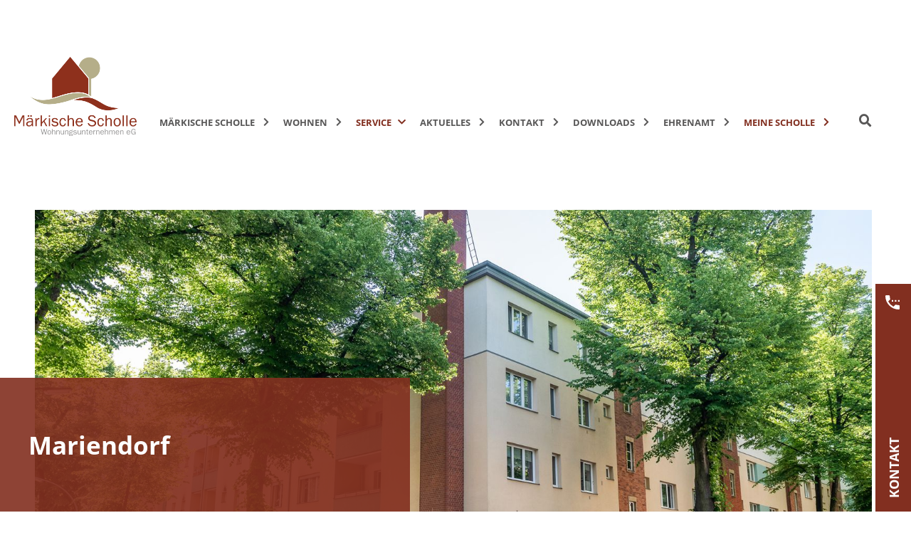

--- FILE ---
content_type: text/html; charset=utf-8
request_url: https://contao4.maerkische-scholle.de/mariendorf.html
body_size: 6724
content:
<!DOCTYPE html>
<html lang="de">
<head>
<meta charset="utf-8">
<title>Mariendorf - Märkische Scholle eG</title>
<base href="https://contao4.maerkische-scholle.de/">
<meta name="robots" content="index,follow">
<meta name="description" content="">
<meta name="generator" content="Contao Open Source CMS">
<meta name="viewport" content="width=device-width,initial-scale=1.0">
<script>function loadJS(u){var r=document.getElementsByTagName("script")[0],s=document.createElement("script");s.src=u;r.parentNode.insertBefore(s,r)}
if(!window.HTMLPictureElement){document.createElement('picture');loadJS("files/js/respimage.min.js")}</script>
<link rel="stylesheet" href="assets/css/layout.min.css,responsive.min.css,reset.min.css,icons.min.css,fo...-44cd0ffb.css">    <link href="files/css/fontawesome/css/all.min.css" rel="stylesheet">
<link href="files/css/bootstrap-grid.min.css" rel="stylesheet">
<script src="assets/js/jquery.min.js,mobile-menu.jquery.min.js-50e95dfe.js"></script>
</head>
<body id="top" class="standard" itemscope itemtype="http://schema.org/WebPage">
<div id="wrapper">
<div class="header__wrap">
<!-- indexer::stop -->
<div class="mod_mobile_menu block" id="offCanvas">
<div id="mobile-menu-16-trigger" class="mobile_menu_trigger">
<span class="show-desktop">kontakt</span> <img src="files/bilder/layout/Phone_weiss.svg" /></div>
<div id="mobile-menu-16" class="mobile_menu">
<div class="inner">
<div class="ce_text first block">
<h3>Not-Telefon:</h3>
<h2>030 896 00 896</h2>
<p>Montag bis Freitag<br>von 18:00 bis 7:30 Uhr,<br>ganztägig an Wochenenden <br>und an gesetzlichen Feiertagen</p>
</div>
<div class="mod_mobile_menu--btn">
<a>
<span>kontakt <img src="files/bilder/layout/Phone_weiss.svg" /></span>
</a>
</div>    </div>
</div>
<script>(function($){$('#mobile-menu-16').mobileMenu({'animation':!0,'animationSpeed':500,'breakPoint':4000,'offCanvas':!1,'overlay':!1,'disableNavigation':!1,'parentTogglers':!1,'closeOnLinkClick':!0,'keepInPlace':!1,'position':'right','trigger':$('#mobile-menu-16-trigger')})})(jQuery)</script>
</div>
<!-- indexer::continue -->
<!--	 OffCanvas und Impressum -->
<div class="slider__gold-balken"></div>
<!--	&#123;&#123;insert_module::17&#125;&#125; -->
<header id="header">
<div class="inside">
<!-- The Modal -->
<div id="Modal-suche" class="modal-suche">
<div class="modal-wrap">
<span class="close-suche close">×</span>
<!-- Modal content -->
<div class="modal-content">
<div class="ce_bs_gridStart first row">
<div class="col-sm-5">
<div class="ce_text suche__headline block">
<p>Hier finden Sie <br>wonach Sie suchen.</p>
</div>
</div>
<div class="ce_bs_gridSeparator col-sm-7">
<!-- indexer::stop -->
<div class="mod_search btn block">
<form action="suche.html" method="get">
<div class="formbody">
<div class="widget widget-text">
<label for="ctrl_keywords_11" class="invisible">Suchbegriffe</label>
<input type="search" name="keywords" id="ctrl_keywords_11" placeholder="Suchbegriff" class="text" value="">
</div>
<div class="widget widget-radio">
<fieldset class="radio_container">
<legend class="invisible">Optionen</legend>
<span><input type="radio" placeholder="Suchbegriff" name="query_type" id="matchAll_11" class="radio" value="and" checked> <label for="matchAll_11">finde alle Wörter</label></span>
<span><input type="radio" placeholder="Suchbegriff" name="query_type" id="matchAny_11" class="radio" value="or"> <label for="matchAny_11">finde irgendein Wort</label></span>
</fieldset>
</div>
<div class="widget widget-submit">
<button type="submit" id="ctrl_submit_11" class="submit">Suchen</button>
</div>
</div>
</form>
</div>
<!-- indexer::continue -->
</div>
</div>
</div>
</div>
</div>
<div id="header__logo">
<a class="show-desktop" href="/"><img src="/files/bilder/layout/Logo%402x.png" alt="Märkische Scholle" /></a>
<a class="show-mobile" href="/"><img src="/files/bilder/layout/Logoklein%402x.png" alt="Märkische Scholle" /></a>
</div>
<!-- indexer::stop -->
<nav class="mod_rocksolid_mega_menu mainmenu main-navigation block" id="Mainnav" itemscope itemtype="http://schema.org/SiteNavigationElement">
<a href="mariendorf.html#skipNavigation8" class="invisible">Navigation überspringen</a>
<ul class="level_1">
<li class="submenu first -mega">
<a href="leitbild.html" title="Märkische Scholle" class="submenu first -mega" aria-haspopup="true" itemprop="url"><span itemprop="name">Märkische Scholle</span>
</a>
<div class="mega-dropdown level_3 ">
<div class="mega-dropdown-inner">
<section class="mega-dropdown-column  rs-column -large-col-4-1 -large-first -large-first-row -medium-col-4-1 -medium-first -medium-first-row -small-col-2-1 -small-first -small-first-row">
<ul>
<li class="">
<a href="historie.html" class="">
Historie					</a>
</li>
<li class="">
<a href="satzung.html" class="">
Satzung					</a>
</li>
<li class="">
<a href="leitbild.html" class="">
Leitbild					</a>
</li>
</ul>
</section>
<section class="mega-dropdown-column  rs-column -large-col-4-1 -large-first-row -medium-col-4-1 -medium-first-row -small-col-2-1 -small-last -small-first-row">
<ul>
<li class="">
<a href="mitgliedschaft.html" class="">
Mitgliedschaft					</a>
</li>
</ul>
</section>
<section class="mega-dropdown-column  rs-column -large-col-4-1 -large-first-row -medium-col-4-1 -medium-first-row -small-col-2-1 -small-first">
<ul>
<li class="">
<a href="organe.html" class="">
Organe					</a>
</li>
<li class="">
<a href="organe.html#ui-id-1" class="">
Ihre Vertreter					</a>
</li>
<li class="">
<a href="organe.html#ui-id-3" class="">
Vorstand					</a>
</li>
<li class="">
<a href="organe.html#ui-id-5" class="">
Aufsichtsrat					</a>
</li>
</ul>
</section>
<section class="mega-dropdown-column  rs-column -large-col-4-1 -large-last -large-first-row -medium-col-4-1 -medium-last -medium-first-row -small-col-2-1 -small-last">
<ul>
<li class="">
<a href="karriere.html" class="">
Karriere					</a>
</li>
<li class="">
<a href="ausbildung.html" class="">
Ausbildung					</a>
</li>
<li class="">
<a href="ehrenamt.html" class="">
Ehrenamt					</a>
</li>
</ul>
</section>
</div>
</div>
</li>
<li class="submenu -mega">
<a href="wohnen.html" title="Wohnen" class="submenu -mega" aria-haspopup="true" itemprop="url"><span itemprop="name">Wohnen</span>
</a>
<div class="mega-dropdown level_3 ">
<div class="mega-dropdown-inner">
<section class="mega-dropdown-column  rs-column -large-col-4-1 -large-first -large-first-row -medium-col-4-1 -medium-first -medium-first-row -small-col-1-1 -small-first -small-last -small-first-row">
<ul>
<li class="">
<a href="wohnbezirke.html" class="">
Wohnbezirke					</a>
</li>
<li class="">
<a href="wohnungsangebote.html" class="">
Wohnungsangebote					</a>
</li>
<li class="">
<a href="wohnen/wohnungsbewerbung.html" class="">
Wohnungsbewerbung					</a>
</li>
</ul>
</section>
</div>
</div>
</li>
<li class="submenu trail -mega">
<a href="ansprechpartner.html" title="Service" class="submenu trail -mega" aria-haspopup="true" itemprop="url"><span itemprop="name">Service</span>
</a>
<div class="mega-dropdown level_3 ">
<div class="mega-dropdown-inner">
<section class="mega-dropdown-column  rs-column -large-col-4-1 -large-first -large-first-row -medium-col-4-1 -medium-first -medium-first-row -small-col-2-1 -small-first -small-first-row">
<ul>
<li class="trail">
<a href="ansprechpartner.html" class="trail">
Ansprechpartner					</a>
</li>
</ul>
</section>
<section class="mega-dropdown-column  rs-column -large-col-4-1 -large-first-row -medium-col-4-1 -medium-first-row -small-col-2-1 -small-last -small-first-row">
<ul>
<li class="">
<a href="gaesteapartments.html" class="">
Gästeapartments					</a>
</li>
<li class="">
<a href="scholletreff.html" class="">
Scholle-Treffs					</a>
</li>
<li class="">
<a href="waschhaeuser.html" class="">
Waschhäuser					</a>
</li>
<li class="">
<a href="service/glasfaser.html" class="">
Glasfaser					</a>
</li>
</ul>
</section>
<section class="mega-dropdown-column  rs-column -large-col-4-1 -large-first-row -medium-col-4-1 -medium-first-row -small-col-2-1 -small-first">
<ul>
<li class="">
<a href="e-mobilitaet.html" class="">
E-Mobilität					</a>
</li>
</ul>
</section>
</div>
</div>
</li>
<li class="submenu -mega">
<a href="news.html" title="Aktuelles" class="submenu -mega" aria-haspopup="true" itemprop="url"><span itemprop="name">Aktuelles</span>
</a>
<div class="mega-dropdown level_3 ">
<div class="mega-dropdown-inner">
<section class="mega-dropdown-column  rs-column -large-col-4-1 -large-first -large-first-row -medium-col-4-1 -medium-first -medium-first-row -small-col-2-1 -small-first -small-first-row">
<ul>
<li class="">
<a href="news.html" class="">
Neuigkeiten					</a>
</li>
<li class="accordion__open">
<a href="aktuelles/scholle-blaettchen.html" class="accordion__open">
Scholle-Blättchen					</a>
</li>
</ul>
</section>
</div>
</div>
</li>
<li class="">
<a href="kontakt.html" title="Kontakt" class="" itemprop="url"><span itemprop="name">Kontakt</span>
</a>
</li>
<li class="menu__downloads">
<a href="downloads.html" title="Downloads" class="menu__downloads" itemprop="url"><span itemprop="name">Downloads</span>
</a>
</li>
<li class="">
<a href="ehrenamt.html" title="Ehrenamt" class="" itemprop="url"><span itemprop="name">Ehrenamt</span>
</a>
</li>
<li class="nav__meinescholle last">
<a href="meinescholle.html" title="Meine Scholle" class="nav__meinescholle last" itemprop="url"><span itemprop="name">Meine Scholle</span>
</a>
</li>
</ul>
<span id="skipNavigation8" class="invisible"></span>
</nav>
<!-- indexer::continue -->
<div id="header__modal">
<!--	<a id="modalBtn--login"><i class="fas fa-lock"></i></a> -->
<a id="modalBtn--suche"><i class="fas fa-search"></i></a>
</div>
<!-- indexer::stop -->
<div class="mod_mobile_menu block">
<div id="mobile-menu-18-trigger" class="mobile_menu_trigger">
<i class="fas fa-bars"></i></div>
<div id="mobile-menu-18" class="mobile_menu">
<div class="inner">
<!-- indexer::stop -->
<nav class="mod_navigation block" itemscope itemtype="http://schema.org/SiteNavigationElement">
<a href="mariendorf.html#skipNavigation19" class="invisible">Navigation überspringen</a>
<ul class="level_1">
<li class="submenu first"><a href="leitbild.html" title="Märkische Scholle" class="submenu first" aria-haspopup="true" itemprop="url"><span itemprop="name">Märkische Scholle</span></a>
<ul class="level_2">
<li class="first"><a href="leitbild.html" title="Leitbild" class="first" itemprop="url"><span itemprop="name">Leitbild</span></a></li>
<li><a href="satzung.html" title="Satzung" itemprop="url"><span itemprop="name">Satzung</span></a></li>
<li><a href="mitgliedschaft.html" title="Mitgliedschaft" itemprop="url"><span itemprop="name">Mitgliedschaft</span></a></li>
<li class="submenu"><a href="organe.html" title="Organe" class="submenu" aria-haspopup="true" itemprop="url"><span itemprop="name">Organe</span></a>
<ul class="level_3">
<li class="first"><a href="organe.html#ui-id-3" title="Vorstand" class="first" itemprop="url"><span itemprop="name">Vorstand</span></a></li>
<li><a href="organe.html#ui-id-1" title="Ihre Vertreter" itemprop="url"><span itemprop="name">Ihre Vertreter</span></a></li>
<li class="last"><a href="organe.html#ui-id-5" title="Aufsichtsrat" class="last" itemprop="url"><span itemprop="name">Aufsichtsrat</span></a></li>
</ul>
</li>
<li><a href="historie.html" title="Historie" itemprop="url"><span itemprop="name">Historie</span></a></li>
<li><a href="karriere.html" title="Karriere" itemprop="url"><span itemprop="name">Karriere</span></a></li>
<li><a href="ehrenamt.html" title="Ehrenamt" itemprop="url"><span itemprop="name">Ehrenamt</span></a></li>
<li class="last"><a href="ausbildung.html" title="Ausbildung" class="last" itemprop="url"><span itemprop="name">Ausbildung</span></a></li>
</ul>
</li>
<li class="submenu"><a href="wohnen.html" title="Wohnen" class="submenu" aria-haspopup="true" itemprop="url"><span itemprop="name">Wohnen</span></a>
<ul class="level_2">
<li class="first"><a href="wohnbezirke.html" title="Wohnbezirke" class="first" itemprop="url"><span itemprop="name">Wohnbezirke</span></a></li>
<li class="last"><a href="wohnungsangebote.html" title="Wohnungsangebote" class="last" itemprop="url"><span itemprop="name">Wohnungsangebote</span></a></li>
</ul>
</li>
<li class="submenu trail"><a href="ansprechpartner.html" title="Service" class="submenu trail" aria-haspopup="true" itemprop="url"><span itemprop="name">Service</span></a>
<ul class="level_2">
<li class="submenu trail first"><a href="ansprechpartner.html" title="Ansprechpartner" class="submenu trail first" aria-haspopup="true" itemprop="url"><span itemprop="name">Ansprechpartner</span></a>
<ul class="level_3">
<li class="sibling first"><a href="halensee.html" title="Halensee" class="sibling first" itemprop="url"><span itemprop="name">Halensee</span></a></li>
<li class="sibling"><a href="schoeneberg.html" title="Schöneberg" class="sibling" itemprop="url"><span itemprop="name">Schöneberg</span></a></li>
<li class="sibling"><a href="lichterfelde.html" title="Lichterfelde" class="sibling" itemprop="url"><span itemprop="name">Lichterfelde</span></a></li>
<li class="sibling"><a href="tempelhof.html" title="Tempelhof" class="sibling" itemprop="url"><span itemprop="name">Tempelhof</span></a></li>
<li tabindex="0" class="active"><strong class="active" itemprop="name">Mariendorf</strong></li>
<li class="sibling"><a href="wilmersdorf.html" title="Wilmersdorf" class="sibling" itemprop="url"><span itemprop="name">Wilmersdorf</span></a></li>
<li class="sibling"><a href="reinickendorf.html" title="Reinickendorf" class="sibling" itemprop="url"><span itemprop="name">Reinickendorf</span></a></li>
<li class="sibling"><a href="wittenau.html" title="Wittenau" class="sibling" itemprop="url"><span itemprop="name">Wittenau</span></a></li>
<li class="sibling last"><a href="schmargendorf.html" title="Schmargendorf" class="sibling last" itemprop="url"><span itemprop="name">Schmargendorf</span></a></li>
</ul>
</li>
<li><a href="gaesteapartments.html" title="Gästeapartments" itemprop="url"><span itemprop="name">Gästeapartments</span></a></li>
<li><a href="scholletreff.html" title="Scholle-Treffs" itemprop="url"><span itemprop="name">Scholle-Treffs</span></a></li>
<li><a href="waschhaeuser.html" title="Waschhäuser" itemprop="url"><span itemprop="name">Waschhäuser</span></a></li>
<li><a href="e-mobilitaet.html" title="e_mobilität" itemprop="url"><span itemprop="name">E-Mobilität</span></a></li>
<li><a href="service/e-mobilitaet-fuer-wilmersdorf.html" title="e_mobilität_Wilmersdorf" itemprop="url"><span itemprop="name">E-Mobilität für Wilmersdorf</span></a></li>
<li class="last"><a href="service/glasfaser.html" title="glasfaser" class="last" itemprop="url"><span itemprop="name">Glasfaser</span></a></li>
</ul>
</li>
<li class="submenu"><a href="news.html" title="Aktuelles" class="submenu" aria-haspopup="true" itemprop="url"><span itemprop="name">Aktuelles</span></a>
<ul class="level_2">
<li class="submenu first"><a href="news.html" title="Neuigkeiten" class="submenu first" aria-haspopup="true" itemprop="url"><span itemprop="name">Neuigkeiten</span></a>
<ul class="level_3">
<li class="first last"><a href="news-details.html" title="News-Details" class="first last" itemprop="url"><span itemprop="name">News-Details</span></a></li>
</ul>
</li>
<li class="accordion__open"><a href="aktuelles/scholle-blaettchen.html" title="Scholle-Blättchen" class="accordion__open" itemprop="url"><span itemprop="name">Scholle-Blättchen</span></a></li>
<li class="accordion__open last"><a href="aktuelles/qr-code-dokumente.html" title="QR-Code-Dokumente" class="accordion__open last" itemprop="url"><span itemprop="name">QR-Code-Dokumente</span></a></li>
</ul>
</li>
<li><a href="kontakt.html" title="Kontakt" itemprop="url"><span itemprop="name">Kontakt</span></a></li>
<li class="menu__downloads"><a href="downloads.html" title="Downloads" class="menu__downloads" itemprop="url"><span itemprop="name">Downloads</span></a></li>
<li><a href="ehrenamt.html" title="Ehrenamt" itemprop="url"><span itemprop="name">Ehrenamt</span></a></li>
<li class="nav__meinescholle last"><a href="meinescholle.html" title="Meine Scholle" class="nav__meinescholle last" itemprop="url"><span itemprop="name">Meine Scholle</span></a></li>
</ul>
<span id="skipNavigation19" class="invisible"></span>
</nav>
<!-- indexer::continue -->
<div class="mobile__meta">
<a href="suche.html">Suche <i class="fas fa-search"></i></a>
</div>
<div class="mobile__meta-impressum">
<a href="impressum.html">IMPRESSUM</a> | <a href="datenschutz.html">DATENSCHUTZ</a>
</div>    </div>
</div>
<script>(function($){$('#mobile-menu-18').mobileMenu({'animation':!0,'animationSpeed':500,'breakPoint':1100,'offCanvas':!1,'overlay':!1,'disableNavigation':!1,'parentTogglers':!1,'closeOnLinkClick':!1,'keepInPlace':!1,'position':'top','size':'100','trigger':$('#mobile-menu-18-trigger')})})(jQuery)</script>
</div>
<!-- indexer::continue -->
</div>
</header>
<div class="custom">
<div id="herostage">
<div class="inside">
<div class="mod_article first last block" id="article-100">
<section class="content-boxes ce_rsce_herostage first last">
<div class="content-boxes-item" >
<div class="herostage_bg"  style="background-image: url(files/bilder/content/Scholle-Quartiere/tempelhof_sberg/Mariendorf_03.jpg)" ></div>
<div class="herostage-wrap ">
<div>
<h3></h3>
</div>
<div class="herostage--text"><p>Mariendorf</p></div>
</div>
</div>
</section>
</div>
</div>
</div>
</div>
</div>
<div id="container">
<main id="main">
<div class="inside">
<div class="mod_article content__wrap-1176px--l first last block" id="article-91">
<div class="ce_text content__wrap-1176px--l font__big first block">
<p>Unser Bestand im Ortsteil Mariendorf verteilt sich auf zwei Wohnanlagen – zum einen rund um die Kaiser- und Schützenstraße, zum anderen an der Fritz-Werner- und Körtingstraße.</p>
<p>Verkehrsanbindung: S Marienfelde, U6&nbsp; Alt-Mariendorf, Bus X76, M76, 282, 283</p>
</div>
<section class=" content-boxes ce_rsce_boxen_team">
<h5>Kontakt</h5>
<div class="team__intro">
<div class="team--trenner">
<span class="team__name">Büro</span><span>Paderborner Str. 3, 10709 Berlin</span>
</div>
<div class="team--trenner">
<span class="team__name">Telefon</span><span>030 896 008 0</span>
</div>
<div class="team--trenner">
<span class="team__name">Öffnungszeit</span><span>Dienstag 14:00 Uhr bis 17:00 Uhr</span>
</div>
</div>
</section>
<section class=" content-boxes ce_rsce_boxen_team">
<h5>Vermietung</h5>
<div class="team__intro">
</div>
<div class="content-boxes-item row">
<div class="col-sm-4">
<p class="team__name">Lisa Busse</p>
</div>
<div class="col-sm-8">
<span class="team__phone"><i class="fas fa-phone"></i> 030 896 008 23</span>
<span class="team__email"><i class="fa fa-envelope" aria-hidden="true"></i> <a href="&#109;&#97;&#105;&#108;&#116;&#111;&#58;&#108;&#x62;&#117;&#x73;&#115;&#x65;&#64;&#x6D;&#97;&#x65;&#114;&#x6B;&#105;&#x73;&#99;&#x68;&#101;&#x2D;&#115;&#x63;&#104;&#x6F;&#108;&#x6C;&#101;&#x2E;&#100;&#x65;" class="email">&#108;&#x62;&#117;&#x73;&#115;&#x65;&#64;&#x6D;&#97;&#x65;&#114;&#x6B;&#105;&#x73;&#99;&#x68;&#101;&#x2D;&#115;&#x63;&#104;&#x6F;&#108;&#x6C;&#101;&#x2E;&#100;&#x65;</a></span>
</div>
</div>
</section>
<section class=" content-boxes ce_rsce_boxen_team">
<h5>Technik</h5>
<div class="team__intro">
</div>
<div class="content-boxes-item row">
<div class="col-sm-4">
<p class="team__name">Laura Saling</p>
</div>
<div class="col-sm-8">
<span class="team__phone"><i class="fas fa-phone"></i> 030 896 008 39</span>
<span class="team__email"><i class="fa fa-envelope" aria-hidden="true"></i> <a href="&#109;&#97;&#105;&#108;&#116;&#111;&#58;&#108;&#x73;&#97;&#x6C;&#105;&#x6E;&#103;&#x40;&#109;&#x61;&#101;&#x72;&#107;&#x69;&#115;&#x63;&#104;&#x65;&#45;&#x73;&#99;&#x68;&#111;&#x6C;&#108;&#x65;&#46;&#x64;&#101;" class="email">&#108;&#x73;&#97;&#x6C;&#105;&#x6E;&#103;&#x40;&#109;&#x61;&#101;&#x72;&#107;&#x69;&#115;&#x63;&#104;&#x65;&#45;&#x73;&#99;&#x68;&#111;&#x6C;&#108;&#x65;&#46;&#x64;&#101;</a></span>
</div>
</div>
</section>
<section class=" content-boxes ce_rsce_boxen_team">
<h5>Außenanlagen, Hausreinigung</h5>
<div class="team__intro">
</div>
<div class="content-boxes-item row">
<div class="col-sm-4">
<p class="team__name">Niklas Schmolling</p>
</div>
<div class="col-sm-8">
<span class="team__phone"><i class="fas fa-phone"></i> 030 896 008 35</span>
<span class="team__email"><i class="fa fa-envelope" aria-hidden="true"></i> <a href="&#109;&#97;&#105;&#108;&#116;&#111;&#58;&#110;&#x73;&#99;&#x68;&#109;&#x6F;&#108;&#x6C;&#105;&#x6E;&#103;&#x40;&#109;&#x61;&#101;&#x72;&#107;&#x69;&#115;&#x63;&#104;&#x65;&#45;&#x73;&#99;&#x68;&#111;&#x6C;&#108;&#x65;&#46;&#x64;&#101;" class="email">&#110;&#x73;&#99;&#x68;&#109;&#x6F;&#108;&#x6C;&#105;&#x6E;&#103;&#x40;&#109;&#x61;&#101;&#x72;&#107;&#x69;&#115;&#x63;&#104;&#x65;&#45;&#x73;&#99;&#x68;&#111;&#x6C;&#108;&#x65;&#46;&#x64;&#101;</a></span>
</div>
</div>
</section>
<section class=" content-boxes ce_rsce_boxen_team last">
<h5>Hauswart</h5>
<div class="team__intro">
</div>
<div class="content-boxes-item row">
<div class="col-sm-4">
<p class="team__name">Jozo Galic</p>
</div>
<div class="col-sm-8">
<span class="team__phone"><i class="fas fa-phone"></i> 0151 121 76 137</span>
<span class="team__email"><i class="fa fa-envelope" aria-hidden="true"></i> <a href="&#109;&#97;&#105;&#108;&#116;&#111;&#58;&#104;&#x61;&#117;&#x73;&#119;&#x61;&#114;&#x74;&#45;&#x6D;&#97;&#x72;&#105;&#x65;&#110;&#x64;&#111;&#x72;&#102;&#x40;&#109;&#x61;&#101;&#x72;&#107;&#x69;&#115;&#x63;&#104;&#x65;&#45;&#x73;&#99;&#x68;&#111;&#x6C;&#108;&#x65;&#46;&#x64;&#101;" class="email">&#104;&#x61;&#117;&#x73;&#119;&#x61;&#114;&#x74;&#45;&#x6D;&#97;&#x72;&#105;&#x65;&#110;&#x64;&#111;&#x72;&#102;&#x40;&#109;&#x61;&#101;&#x72;&#107;&#x69;&#115;&#x63;&#104;&#x65;&#45;&#x73;&#99;&#x68;&#111;&#x6C;&#108;&#x65;&#46;&#x64;&#101;</a></span>
</div>
</div>
</section>
</div>
</div>
</main>
</div>
<footer id="footer">
<div class="inside">
<div class="row">
<div class="col-sm-2dot4 col-lg-2dot4">
<ul>
<li><h4>Märkische Scholle</h4></li>
<li>Wohnungsunternehmen eG</li>
<li>Paderborner Straße 3</li>
<li>10709 Berlin</li>
</ul>
</div>
<div class="col-sm-2dot4 col-lg-2dot4">
<!-- indexer::stop -->
<nav class="mod_customnav meta-navigation block" itemscope itemtype="http://schema.org/SiteNavigationElement">
<h4>Aktuelles</h4>
<a href="mariendorf.html#skipNavigation3" class="invisible">Navigation überspringen</a>
<ul class="level_1">
<li class="first"><a href="veranstaltungen.html" title="Veranstaltungen" class="first" itemprop="url"><span itemprop="name">Veranstaltungen</span></a></li>
<li><a href="news.html" title="Neuigkeiten" itemprop="url"><span itemprop="name">Neuigkeiten</span></a></li>
<li class="menu__downloads"><a href="downloads.html" title="Downloads" class="menu__downloads" itemprop="url"><span itemprop="name">Downloads</span></a></li>
<li class="menu__impressum"><a href="impressum.html" title="Impressum" class="menu__impressum" itemprop="url"><span itemprop="name">Impressum</span></a></li>
<li class="menu__datenschutz last"><a href="datenschutz.html" title="Datenschutz" class="menu__datenschutz last" itemprop="url"><span itemprop="name">Datenschutz</span></a></li>
</ul>
<span id="skipNavigation3" class="invisible"></span>
</nav>
<!-- indexer::continue -->
</div>
<div class="col-sm-2dot4 col-lg-2dot4">
<!-- indexer::stop -->
<nav class="mod_customnav meta-navigation block" itemscope itemtype="http://schema.org/SiteNavigationElement">
<h4>Märkische Scholle</h4>
<a href="mariendorf.html#skipNavigation4" class="invisible">Navigation überspringen</a>
<ul class="level_1">
<li class="first"><a href="leitbild.html" title="Leitbild" class="first" itemprop="url"><span itemprop="name">Leitbild</span></a></li>
<li><a href="satzung.html" title="Satzung" itemprop="url"><span itemprop="name">Satzung</span></a></li>
<li><a href="mitgliedschaft.html" title="Mitgliedschaft" itemprop="url"><span itemprop="name">Mitgliedschaft</span></a></li>
<li><a href="organe.html" title="Organe" itemprop="url"><span itemprop="name">Organe</span></a></li>
<li><a href="historie.html" title="Historie" itemprop="url"><span itemprop="name">Historie</span></a></li>
<li><a href="organe.html#ui-id-5" title="Aufsichtsrat" itemprop="url"><span itemprop="name">Aufsichtsrat</span></a></li>
<li class="last"><a href="ausbildung.html" title="Ausbildung" class="last" itemprop="url"><span itemprop="name">Ausbildung</span></a></li>
</ul>
<span id="skipNavigation4" class="invisible"></span>
</nav>
<!-- indexer::continue -->
</div>
<div class="col-sm-2dot4 col-lg-2dot4">
<!-- indexer::stop -->
<nav class="mod_customnav meta-navigation block" itemscope itemtype="http://schema.org/SiteNavigationElement">
<h4>Wohnen</h4>
<a href="mariendorf.html#skipNavigation5" class="invisible">Navigation überspringen</a>
<ul class="level_1">
<li class="trail first"><a href="ansprechpartner.html" title="Service" class="trail first" itemprop="url"><span itemprop="name">Service</span></a></li>
<li><a href="wohnen.html" title="Wohnen" itemprop="url"><span itemprop="name">Wohnen</span></a></li>
<li><a href="wohnbezirke.html" title="Wohnbezirke" itemprop="url"><span itemprop="name">Wohnbezirke</span></a></li>
<li><a href="wohnungsangebote.html" title="Wohnungsangebote" itemprop="url"><span itemprop="name">Wohnungsangebote</span></a></li>
<li class="last"><a href="wohnen/wohnungsbewerbung.html" title="Wohnungsbewerbung" class="last" itemprop="url"><span itemprop="name">Wohnungsbewerbung</span></a></li>
</ul>
<span id="skipNavigation5" class="invisible"></span>
</nav>
<!-- indexer::continue -->
</div>
<div class="col-sm-2dot4 col-lg-2dot4">
<!-- indexer::stop -->
<nav class="mod_customnav meta-navigation block" itemscope itemtype="http://schema.org/SiteNavigationElement">
<h4>Ansprechpartner</h4>
<a href="mariendorf.html#skipNavigation6" class="invisible">Navigation überspringen</a>
<ul class="level_1">
<li class="first"><a href="halensee.html" title="Halensee" class="first" itemprop="url"><span itemprop="name">Halensee</span></a></li>
<li><a href="lichterfelde.html" title="Lichterfelde" itemprop="url"><span itemprop="name">Lichterfelde</span></a></li>
<li tabindex="0" class="active"><strong class="active" itemprop="name">Mariendorf</strong></li>
<li><a href="reinickendorf.html" title="Reinickendorf" itemprop="url"><span itemprop="name">Reinickendorf</span></a></li>
<li><a href="schoeneberg.html" title="Schöneberg" itemprop="url"><span itemprop="name">Schöneberg</span></a></li>
<li><a href="schmargendorf.html" title="Schmargendorf" itemprop="url"><span itemprop="name">Schmargendorf</span></a></li>
<li><a href="tempelhof.html" title="Tempelhof" itemprop="url"><span itemprop="name">Tempelhof</span></a></li>
<li><a href="wilmersdorf.html" title="Wilmersdorf" itemprop="url"><span itemprop="name">Wilmersdorf</span></a></li>
<li class="last"><a href="wittenau.html" title="Wittenau" class="last" itemprop="url"><span itemprop="name">Wittenau</span></a></li>
</ul>
<span id="skipNavigation6" class="invisible"></span>
</nav>
<!-- indexer::continue -->
</div>
</div><div class="ce_bs_gridStart row">
<div class="col-sm-9">
<div class="ce_text footer__kontakt block">
<ul>
<li><em class="fas fa-phone">&nbsp;</em> 030 896 008&nbsp; 0</li>
<li><em class="fas fa-envelope">&nbsp;</em> <a href="&#109;&#97;&#105;&#108;&#116;&#111;&#58;&#105;&#x6E;&#102;&#x6F;&#64;&#x6D;&#97;&#x65;&#114;&#x6B;&#105;&#x73;&#99;&#x68;&#101;&#x2D;&#115;&#x63;&#104;&#x6F;&#108;&#x6C;&#101;&#x2E;&#100;&#x65;" class="email">&#105;&#x6E;&#102;&#x6F;&#64;&#x6D;&#97;&#x65;&#114;&#x6B;&#105;&#x73;&#99;&#x68;&#101;&#x2D;&#115;&#x63;&#104;&#x6F;&#108;&#x6C;&#101;&#x2E;&#100;&#x65;</a></li>
</ul>
</div>
<div class="ce_text footer__menu--loginSuche block">
<!--<p><a href="&#123;&#123;link_url::24|urlattr&#125;&#125;"><em class="fas fa-lock">&nbsp;</em> Login</a></p> -->
<p><a href="suche.html"><em class="fas fa-search">&nbsp;</em> Suche</a></p>
</div>
</div>
</div>
</div>
</footer>
</div>
<div class="custom">
<div id="copyright">
<div class="inside">
<span>© Märkische Scholle Wohnungsunternehmen eG | <a href="impressum.html">Impressum</a> | <a href="datenschutz.html">Datenschutz</a></span><span><a class="nach_oben_link" href="#top">Nach oben <i class="fas fa-arrow-up"></i></a></span>  </div>
</div>
</div>
<script src="assets/jquery-ui/js/jquery-ui.min.js?v=1.13.2"></script>
<script>jQuery(function($){$('.accordion-auf').accordion({heightStyle:'content',header:' .toggler',collapsible:!0,create:function(event,ui){ui.header.addClass('active');$('.toggler').attr('tabindex',0)},activate:function(event,ui){ui.newHeader.addClass('active');ui.oldHeader.removeClass('active');$('.toggler').attr('tabindex',0)},beforeActivate:function(event,ui){if(ui.newHeader[0]){var currHeader=ui.newHeader;var currContent=currHeader.next('.ui-accordion-content')}else{var currHeader=ui.oldHeader;var currContent=currHeader.next('.ui-accordion-content')}
var isPanelSelected=currHeader.attr('aria-selected')=='true';currHeader.toggleClass('ui-corner-all',isPanelSelected).toggleClass('accordion-header-active ui-state-active ui-corner-top',!isPanelSelected).attr('aria-selected',((!isPanelSelected).toString()));currHeader.children('.ui-icon').toggleClass('ui-icon-triangle-1-e',isPanelSelected).toggleClass('ui-icon-triangle-1-s',!isPanelSelected);currContent.toggleClass('accordion-content-active',!isPanelSelected)
if(isPanelSelected){currContent.slideUp()}else{currContent.slideDown()}
return!1},})})</script>
<script>jQuery(function($){$('.accordion-zu').accordion({heightStyle:'content',header:'.toggler',collapsible:!0,active:!0,create:function(event,ui){ui.header.addClass('active');$('.toggler').attr('tabindex',0)},activate:function(event,ui){ui.newHeader.addClass('active');ui.oldHeader.removeClass('active');$('.toggler').attr('tabindex',0)},beforeActivate:function(event,ui){if(ui.newHeader[0]){var currHeader=ui.newHeader;var currContent=currHeader.next('.ui-accordion-content')}else{var currHeader=ui.oldHeader;var currContent=currHeader.next('.ui-accordion-content')}
var isPanelSelected=currHeader.attr('aria-selected')=='true';currHeader.toggleClass('ui-corner-all',isPanelSelected).toggleClass('accordion-header-active ui-state-active ui-corner-top',!isPanelSelected).attr('aria-selected',((!isPanelSelected).toString()));currHeader.children('.ui-icon').toggleClass('ui-icon-triangle-1-e',isPanelSelected).toggleClass('ui-icon-triangle-1-s',!isPanelSelected);currContent.toggleClass('accordion-content-active',!isPanelSelected)
if(isPanelSelected){currContent.slideUp()}else{currContent.slideDown()}
return!1},})})</script>
<script src="assets/colorbox/js/colorbox.min.js?v=1.6.4.2"></script>
<script>jQuery(function($){$('a[data-lightbox]').map(function(){$(this).colorbox({loop:!1,rel:$(this).attr('data-lightbox'),maxWidth:'95%',maxHeight:'95%'})})})</script>
<script src="bundles/contaomagnificpopup/js/jquery.magnific-popup.min.js"></script>
<script>jQuery(function($){$('.ajax-popup-link').magnificPopup({type:'ajax'})})</script>
<script>(function(){if(navigator.cookieEnabled)return;var e=document.querySelectorAll('input[name="REQUEST_TOKEN"]'),t,c,i;for(i=0;i<e.length;i++){c=e[i].parentNode;if('formbody'!==c.className)return;t=document.createElement('p');t.className='error nocookie';t.innerHTML='Sie werden dieses Formular nicht absenden können, da Sie Cookies in Ihrem Browser deaktiviert haben.';c.insertBefore(t,c.firstChild)}})()</script>
<script type="application/ld+json">{"@context":{"contao":"https:\/\/schema.contao.org\/"},"@type":"contao:Page","contao:title":"Mariendorf","contao:pageId":57,"contao:noSearch":false,"contao:protected":false,"contao:groups":[],"contao:fePreview":false}</script>
<script src="files/js/infinite-scroll.pkgd.min.js"></script>
<script>$(".ce_rsce_downloads_scholle .downloads__liste--item").click(function(event){$(this).toggleClass("show");e.preventDefault()});$(document).ready(function(){$(".accordion__open .downloads__liste--wrap").slice(0,4).show();$("#loadMore").on("click",function(e){e.preventDefault();$(".accordion__open .downloads__liste--wrap:hidden").slice(0,4).slideDown();if($(".accordion__open .downloads__liste--wrap:hidden").length==0){$("#loadMore").text("Ende").addClass("noContent")}})})</script>
<!--
<script>$('.mod_eventlist').infiniteScroll({path:'a.next',append:'.layout_teaser',button:'.view-more-button',scrollThreshold:!1,status:'.page-load-status',history:'replace',hideNav:'.pagination',checkLastPage:'a.next'})</script>
-->
<script>var modal=document.getElementById("Modal-suche");var btn=document.getElementById("modalBtn--suche");var span=document.getElementsByClassName("close-suche")[0];btn.onclick=function(){modal.style.display="block"}
span.onclick=function(){modal.style.display="none"}
window.onclick=function(event){if(event.target==modal){modal.style.display="none"}}</script>
<script></script>
<script src="files/js/jquery.smooth-scroll.min.js"></script>
<script src="files/js/jquery.dcd.doubletaptogo.min.js"></script>
<script src="files/js/jquery.collapser.min.js"></script>
<script>$(document).ready(function(){$('.quartiere .intro').collapser({mode:'lines',ellipsis:'...',showText:"...",hideText:"Weniger",truncate:6})})</script>
<script>(function($){$(document).ready(function(){$('#Mainnav').doubleTapToGo();$('#Mainnav a.disabled').removeAttr("href")})})(jQuery)</script>
<script>(function($){var $win=$(window),$header=$('#header'),navTop=$('#header').length&&$('#header').offset().top,isFixed=0;$win.on('scroll',processScroll)
function processScroll(){var scrollTop=$win.scrollTop()
if(scrollTop>=navTop&&!isFixed){isFixed=1
$header.addClass('nav-fixed')}else if(scrollTop<=navTop&&isFixed){isFixed=0
$header.removeClass('nav-fixed')}}})(jQuery)</script>
<script>(function($){var $win=$(window),$offCanvas=$('#offCanvas'),cTop=$('#main').offset().top,isFixed=0;$win.on('scroll',processScroll)
function processScroll(){var scrollTop=$win.scrollTop()
if(scrollTop>=cTop&&!isFixed){isFixed=1
$offCanvas.addClass('offCanvas-fixed')}else if(scrollTop<=cTop&&isFixed){isFixed=0
$offCanvas.removeClass('offCanvas-fixed')}}})(jQuery)</script>
<script>(function($){$(document).ready(function(){$('a.nach_oben_link').hide();$(window).scroll(function(){var value=400;var scrolling=$(window).scrollTop();if(scrolling>value){$('a.nach_oben_link').fadeIn()}else{$('a.nach_oben_link').fadeOut()}});$('a.nach_oben_link').click(function(){$('html, body').animate({scrollTop:'0px'},1000);return!1})})})(jQuery)</script>
</body>
</html>

--- FILE ---
content_type: text/css
request_url: https://contao4.maerkische-scholle.de/assets/css/layout.min.css,responsive.min.css,reset.min.css,icons.min.css,fo...-44cd0ffb.css
body_size: 17076
content:
body,form,figure{margin:0;padding:0}img{border:0}header,footer,nav,section,aside,article,figure,figcaption{display:block}body{font-size:100.01%}select,input,textarea{font-size:99%}#container,.inside{position:relative}#main,#left,#right{float:left;position:relative}#main{width:100%}#left{margin-left:-100%}#right{margin-right:-100%}#footer{clear:both}#main .inside{min-height:1px}.ce_gallery>ul,.content-gallery>ul{margin:0;padding:0;overflow:hidden;list-style:none}.ce_gallery>ul li,.content-gallery>ul li{float:left}.ce_gallery>ul li.col_first,.content-gallery>ul li.col_first{clear:left}.float_left,.media--left>figure{float:left}.float_right,.media--right>figure{float:right}.block{overflow:hidden}.media{display:flow-root}.clear,#clear{height:.1px;font-size:.1px;line-height:.1px;clear:both}.invisible{border:0;clip:rect(0 0 0 0);height:1px;margin:-1px;overflow:hidden;padding:0;position:absolute;width:1px}.custom{display:block}#container:after,.custom:after{content:"";display:table;clear:both}
@media (max-width:767px){#wrapper{margin:0;width:auto}#container{padding-left:0;padding-right:0}#main,#left,#right{float:none;width:auto}#left{right:0;margin-left:0}#right{margin-right:0}}img{max-width:100%;height:auto}.audio_container audio{max-width:100%}.video_container video{max-width:100%;height:auto}.aspect,.responsive{position:relative;height:0}.aspect iframe,.responsive iframe{position:absolute;top:0;left:0;width:100%;height:100%}.aspect--16\:9,.responsive.ratio-169{padding-bottom:56.25%}.aspect--16\:10,.responsive.ratio-1610{padding-bottom:62.5%}.aspect--21\:9,.responsive.ratio-219{padding-bottom:42.8571%}.aspect--4\:3,.responsive.ratio-43{padding-bottom:75%}.aspect--3\:2,.responsive.ratio-32{padding-bottom:66.6666%}
header,footer,nav,section,aside,main,article,figure,figcaption{display:block}body,div,h1,h2,h3,h4,h5,h6,p,blockquote,pre,code,ol,ul,li,dl,dt,dd,figure,table,th,td,form,fieldset,legend,input,textarea{margin:0;padding:0}table{border-spacing:0;border-collapse:collapse}caption,th,td{text-align:left;text-align:start;vertical-align:top}abbr,acronym{font-variant:normal;border-bottom:1px dotted #666;cursor:help}blockquote,q{quotes:none}fieldset,img,iframe{border:0}ul{list-style-type:none}sup{vertical-align:text-top}sub{vertical-align:text-bottom}del{text-decoration:line-through}ins{text-decoration:none}body{font:12px/1 "Lucida Grande","Lucida Sans Unicode",Verdana,sans-serif;color:#000}input,button,textarea,select{font-family:inherit;font-size:99%;font-weight:inherit}pre,code{font-family:Monaco,monospace}h1,h2,h3,h4,h5,h6{font-size:100%;font-weight:400}h1{font-size:1.8333em}h2{font-size:1.6667em}h3{font-size:1.5em}h4{font-size:1.3333em}table{font-size:inherit}caption,th{font-weight:700}a{color:#00f}h1,h2,h3,h4,h5,h6{margin-top:1em}h1,h2,h3,h4,h5,h6,p,pre,blockquote,table,ol,ul,form{margin-bottom:12px}
.download-element a{padding:3px 6px 3px 22px;background:url(../../assets/contao/images/iconPLAIN.svg) left center no-repeat}ul.enclosure{padding-left:0}li.download-element{list-style-type:none}.ext-xl a{background-image:url(../../assets/contao/images/iconXL.svg)}.ext-xls a{background-image:url(../../assets/contao/images/iconXLS.svg)}.ext-xlsx a{background-image:url(../../assets/contao/images/iconXLSX.svg)}.ext-hqx a{background-image:url(../../assets/contao/images/iconHQX.svg)}.ext-cpt a{background-image:url(../../assets/contao/images/iconCPT.svg)}.ext-bin a{background-image:url(../../assets/contao/images/iconBIN.svg)}.ext-doc a{background-image:url(../../assets/contao/images/iconDOC.svg)}.ext-docx a{background-image:url(../../assets/contao/images/iconDOCX.svg)}.ext-word a{background-image:url(../../assets/contao/images/iconWORD.svg)}.ext-cto a{background-image:url(../../assets/contao/images/iconCTO.svg)}.ext-dms a{background-image:url(../../assets/contao/images/iconDMS.svg)}.ext-lha a{background-image:url(../../assets/contao/images/iconLHA.svg)}.ext-lzh a{background-image:url(../../assets/contao/images/iconLZH.svg)}.ext-exe a{background-image:url(../../assets/contao/images/iconEXE.svg)}.ext-class a{background-image:url(../../assets/contao/images/iconCLASS.svg)}.ext-so a{background-image:url(../../assets/contao/images/iconSO.svg)}.ext-sea a{background-image:url(../../assets/contao/images/iconSEA.svg)}.ext-dll a{background-image:url(../../assets/contao/images/iconDLL.svg)}.ext-oda a{background-image:url(../../assets/contao/images/iconODA.svg)}.ext-pdf a{background-image:url(../../assets/contao/images/iconPDF.svg)}.ext-ai a{background-image:url(../../assets/contao/images/iconAI.svg)}.ext-eps a{background-image:url(../../assets/contao/images/iconEPS.svg)}.ext-ps a{background-image:url(../../assets/contao/images/iconPS.svg)}.ext-pps a{background-image:url(../../assets/contao/images/iconPPS.svg)}.ext-ppt a{background-image:url(../../assets/contao/images/iconPPT.svg)}.ext-pptx a{background-image:url(../../assets/contao/images/iconPPTX.svg)}.ext-smi a{background-image:url(../../assets/contao/images/iconSMI.svg)}.ext-smil a{background-image:url(../../assets/contao/images/iconSMIL.svg)}.ext-mif a{background-image:url(../../assets/contao/images/iconMIF.svg)}.ext-odc a{background-image:url(../../assets/contao/images/iconODC.svg)}.ext-odf a{background-image:url(../../assets/contao/images/iconODF.svg)}.ext-odg a{background-image:url(../../assets/contao/images/iconODG.svg)}.ext-odi a{background-image:url(../../assets/contao/images/iconODI.svg)}.ext-odp a{background-image:url(../../assets/contao/images/iconODP.svg)}.ext-ods a{background-image:url(../../assets/contao/images/iconODS.svg)}.ext-odt a{background-image:url(../../assets/contao/images/iconODT.svg)}.ext-wbxml a{background-image:url(../../assets/contao/images/iconWBXML.svg)}.ext-wmlc a{background-image:url(../../assets/contao/images/iconWMLC.svg)}.ext-dmg a{background-image:url(../../assets/contao/images/iconDMG.svg)}.ext-dcr a{background-image:url(../../assets/contao/images/iconDCR.svg)}.ext-dir a{background-image:url(../../assets/contao/images/iconDIR.svg)}.ext-dxr a{background-image:url(../../assets/contao/images/iconDXR.svg)}.ext-dvi a{background-image:url(../../assets/contao/images/iconDVI.svg)}.ext-gtar a{background-image:url(../../assets/contao/images/iconGTAR.svg)}.ext-inc a{background-image:url(../../assets/contao/images/iconINC.svg)}.ext-php a{background-image:url(../../assets/contao/images/iconPHP.svg)}.ext-php3 a{background-image:url(../../assets/contao/images/iconPHP3.svg)}.ext-php4 a{background-image:url(../../assets/contao/images/iconPHP4.svg)}.ext-php5 a{background-image:url(../../assets/contao/images/iconPHP5.svg)}.ext-phtml a{background-image:url(../../assets/contao/images/iconPHTML.svg)}.ext-phps a{background-image:url(../../assets/contao/images/iconPHPS.svg)}.ext-js a{background-image:url(../../assets/contao/images/iconJS.svg)}.ext-psd a{background-image:url(../../assets/contao/images/iconPSD.svg)}.ext-rar a{background-image:url(../../assets/contao/images/iconRAR.svg)}.ext-fla a{background-image:url(../../assets/contao/images/iconFLA.svg)}.ext-swf a{background-image:url(../../assets/contao/images/iconSWF.svg)}.ext-sit a{background-image:url(../../assets/contao/images/iconSIT.svg)}.ext-tar a{background-image:url(../../assets/contao/images/iconTAR.svg)}.ext-tgz a{background-image:url(../../assets/contao/images/iconTGZ.svg)}.ext-xhtml a{background-image:url(../../assets/contao/images/iconXHTML.svg)}.ext-xht a{background-image:url(../../assets/contao/images/iconXHT.svg)}.ext-zip a{background-image:url(../../assets/contao/images/iconZIP.svg)}.ext-m4a a{background-image:url(../../assets/contao/images/iconM4A.svg)}.ext-mp3 a{background-image:url(../../assets/contao/images/iconMP3.svg)}.ext-wma a{background-image:url(../../assets/contao/images/iconWMA.svg)}.ext-mpeg a{background-image:url(../../assets/contao/images/iconMPEG.svg)}.ext-wav a{background-image:url(../../assets/contao/images/iconWAV.svg)}.ext-ogg a{background-image:url(../../assets/contao/images/iconOGG.svg)}.ext-mid a{background-image:url(../../assets/contao/images/iconMID.svg)}.ext-midi a{background-image:url(../../assets/contao/images/iconMIDI.svg)}.ext-aif a{background-image:url(../../assets/contao/images/iconAIF.svg)}.ext-aiff a{background-image:url(../../assets/contao/images/iconAIFF.svg)}.ext-aifc a{background-image:url(../../assets/contao/images/iconAIFC.svg)}.ext-ram a{background-image:url(../../assets/contao/images/iconRAM.svg)}.ext-rm a{background-image:url(../../assets/contao/images/iconRM.svg)}.ext-rpm a{background-image:url(../../assets/contao/images/iconRPM.svg)}.ext-ra a{background-image:url(../../assets/contao/images/iconRA.svg)}.ext-bmp a{background-image:url(../../assets/contao/images/iconBMP.svg)}.ext-gif a{background-image:url(../../assets/contao/images/iconGIF.svg)}.ext-jpeg a{background-image:url(../../assets/contao/images/iconJPEG.svg)}.ext-jpg a{background-image:url(../../assets/contao/images/iconJPG.svg)}.ext-jpe a{background-image:url(../../assets/contao/images/iconJPE.svg)}.ext-png a{background-image:url(../../assets/contao/images/iconPNG.svg)}.ext-tiff a{background-image:url(../../assets/contao/images/iconTIFF.svg)}.ext-tif a{background-image:url(../../assets/contao/images/iconTIF.svg)}.ext-svg a{background-image:url(../../assets/contao/images/iconSVG.svg)}.ext-svgz a{background-image:url(../../assets/contao/images/iconSVGZ.svg)}.ext-webp a{background-image:url(../../assets/contao/images/iconWEBP.svg)}.ext-avif a{background-image:url(../../assets/contao/images/iconAVIF.svg)}.ext-heic a{background-image:url(../../assets/contao/images/iconHEIC.svg)}.ext-jxl a{background-image:url(../../assets/contao/images/iconJXL.svg)}.ext-eml a{background-image:url(../../assets/contao/images/iconEML.svg)}.ext-asp a{background-image:url(../../assets/contao/images/iconASP.svg)}.ext-css a{background-image:url(../../assets/contao/images/iconCSS.svg)}.ext-scss a{background-image:url(../../assets/contao/images/iconSCSS.svg)}.ext-less a{background-image:url(../../assets/contao/images/iconLESS.svg)}.ext-html a{background-image:url(../../assets/contao/images/iconHTML.svg)}.ext-htm a{background-image:url(../../assets/contao/images/iconHTM.svg)}.ext-md a{background-image:url(../../assets/contao/images/iconMD.svg)}.ext-shtml a{background-image:url(../../assets/contao/images/iconSHTML.svg)}.ext-txt a{background-image:url(../../assets/contao/images/iconTXT.svg)}.ext-text a{background-image:url(../../assets/contao/images/iconTEXT.svg)}.ext-log a{background-image:url(../../assets/contao/images/iconLOG.svg)}.ext-rtx a{background-image:url(../../assets/contao/images/iconRTX.svg)}.ext-rtf a{background-image:url(../../assets/contao/images/iconRTF.svg)}.ext-xml a{background-image:url(../../assets/contao/images/iconXML.svg)}.ext-xsl a{background-image:url(../../assets/contao/images/iconXSL.svg)}.ext-mp4 a{background-image:url(../../assets/contao/images/iconMP4.svg)}.ext-m4v a{background-image:url(../../assets/contao/images/iconM4V.svg)}.ext-mov a{background-image:url(../../assets/contao/images/iconMOV.svg)}.ext-wmv a{background-image:url(../../assets/contao/images/iconWMV.svg)}.ext-webm a{background-image:url(../../assets/contao/images/iconWEBM.svg)}.ext-qt a{background-image:url(../../assets/contao/images/iconQT.svg)}.ext-rv a{background-image:url(../../assets/contao/images/iconRV.svg)}.ext-avi a{background-image:url(../../assets/contao/images/iconAVI.svg)}.ext-ogv a{background-image:url(../../assets/contao/images/iconOGV.svg)}.ext-movie a{background-image:url(../../assets/contao/images/iconMOVIE.svg)}
legend{width:100%;display:block;font-weight:700;border:0}input[type=text],input[type=password],input[type=date],input[type=datetime],input[type=email],input[type=number],input[type=search],input[type=tel],input[type=time],input[type=url],input:not([type]),textarea{width:100%;display:inline-block;padding:3px 6px;background:#fff;border:1px solid #ccc;-moz-border-radius:3px;-webkit-border-radius:3px;border-radius:3px;-moz-box-shadow:inset 0 1px 1px #eee;-webkit-box-shadow:inset 0 1px 1px #eee;box-shadow:inset 0 1px 1px #eee;-moz-transition:all .15s linear;-webkit-transition:all .15s linear;-o-transition:all .15s linear;transition:all .15s linear;-moz-box-sizing:border-box;-webkit-box-sizing:border-box;box-sizing:border-box}input[type=text]:focus,input[type=password]:focus,input[type=date]:focus,input[type=datetime]:focus,input[type=email]:focus,input[type=number]:focus,input[type=search]:focus,input[type=tel]:focus,input[type=time]:focus,input[type=url]:focus,input:not([type]):focus,textarea:focus{outline:0;background:#fcfcfc;border-color:#bbb}input[type=file]{cursor:pointer}select,input[type=file]{display:block}form button,input[type=file],input[type=image],input[type=submit],input[type=reset],input[type=button],input[type=radio],input[type=checkbox]{width:auto}textarea,select[multiple],select[size]{height:auto}input[type=radio],input[type=checkbox]{margin:0 3px 0 0}input[type=radio],input[type=checkbox],label{vertical-align:middle}input[disabled],select[disabled],textarea[disabled],input[readonly],select[readonly],textarea[readonly]{cursor:not-allowed;background:#eee}input[type=radio][disabled],input[type=checkbox][disabled],input[type=radio][readonly],input[type=checkbox][readonly]{background:0 0}form button,input[type=submit],.button{display:inline-block;padding:4px 15px 4px 14px;margin-bottom:0;text-align:center;vertical-align:middle;line-height:16px;font-size:11px;color:#000;cursor:pointer;border:1px solid #ccc;-moz-border-radius:3px;-webkit-border-radius:3px;border-radius:3px;background-color:#ececec;background-image:-moz-linear-gradient(top,#fff,#ececec);background-image:-webkit-linear-gradient(top,#fff,#ececec);background-image:-ms-linear-gradient(top,#fff,#ececec);background-image:-o-linear-gradient(top,#fff,#ececec);background-image:linear-gradient(to bottom,#fff,#ececec);background-repeat:repeat-x;-moz-transition:background .15s linear;-webkit-transition:background .15s linear;-o-transition:background .15s linear;transition:background .15s linear}form button:hover,input[type=submit]:hover,.button:hover{text-decoration:none;background-position:0 -15px!important}form button:active,input[type=submit]:active,.button:active{background-color:#e6e6e6;background-position:0 -30px!important}form button.blue,input[type=submit].blue,.button.blue{background-color:#2f96b4;background-image:-moz-linear-gradient(top,#5bc0de,#2f96b4);background-image:-webkit-linear-gradient(top,#5bc0de,#2f96b4);background-image:-ms-linear-gradient(top,#5bc0de,#2f96b4);background-image:-o-linear-gradient(top,#5bc0de,#2f96b4);background-image:linear-gradient(to bottom,#5bc0de,#2f96b4);border-color:#2f96b4;color:#fff}form button.blue:active,input[type=submit].blue:active,.button.blue:active{background-color:#2e95b3}form button.green,input[type=submit].green,.button.green{background-color:#51a351;background-image:-moz-linear-gradient(top,#62c462,#51a351);background-image:-webkit-linear-gradient(top,#62c462,#51a351);background-image:-ms-linear-gradient(top,#62c462,#51a351);background-image:-o-linear-gradient(top,#62c462,#51a351);background-image:linear-gradient(to bottom,#62c462,#51a351);border-color:#51a351;color:#fff}form button.green:active,input[type=submit].green:active,.button.green:active{background-color:#4f9f4f}form button.orange,input[type=submit].orange,.button.orange{background-color:#f89406;background-image:-moz-linear-gradient(top,#fbb450,#f89406);background-image:-webkit-linear-gradient(top,#fbb450,#f89406);background-image:-ms-linear-gradient(top,#fbb450,#f89406);background-image:-o-linear-gradient(top,#fbb450,#f89406);background-image:linear-gradient(to bottom,#fbb450,#f89406);border-color:#f89406;color:#fff}form button.orange:active,input[type=submit].orange:active,.button.orange:active{background-color:#f28f04}form button.red,input[type=submit].red,.button.red{background-color:#bd362f;background-image:-moz-linear-gradient(top,#ee5f5b,#bd362f);background-image:-webkit-linear-gradient(top,#ee5f5b,#bd362f);background-image:-ms-linear-gradient(top,#ee5f5b,#bd362f);background-image:-o-linear-gradient(top,#ee5f5b,#bd362f);background-image:linear-gradient(to bottom,#ee5f5b,#bd362f);border-color:#bd362f;color:#fff}form button.red:active,input[type=submit].red:active,.button.red:active{background-color:#be322b}.widget{margin-bottom:12px}.widget>label{display:block;margin-bottom:6px;font-weight:700}.inline-form .widget{display:inline-block;margin-bottom:0;vertical-align:middle}.horizontal-form .widget:after{content:"";display:table;clear:both}.horizontal-form .widget>label{width:20%;float:left;padding:3px 2% 0 0;text-align:right}.horizontal-form .widget>input,.horizontal-form .widget>textarea{width:78%;float:left}.horizontal-form .widget>fieldset{margin-left:20%}
.belegungsplan-table {
	font-size: 1px;
}
.belegungsplan-modal-table {
	font-size: 12px;
}
.table-condensed.belegungsplan-table>tbody>tr>td, 
.table-condensed.belegungsplan-table>tbody>tr>th, 
.table-condensed.belegungsplan-table>tfoot>tr>td, 
.table-condensed.belegungsplan-table>tfoot>tr>th, 
.table-condensed.belegungsplan-table>thead>tr>td, 
.table-condensed.belegungsplan-table>thead>tr>th {
	padding: 1px;
}
.table.belegungsplan-table>tbody>tr.success>td, 
.table.belegungsplan-table>tbody>tr.success>th, 
.table.belegungsplan-table>tbody>tr>td.success, 
.table.belegungsplan-table>tbody>tr>th.success, 
.table.belegungsplan-table>thead>tr.success>td, 
.table.belegungsplan-table>thead>tr.success>th, 
.table.belegungsplan-table>thead>tr>td.success, 
.table.belegungsplan-table>thead>tr>th.success,
.table.belegungsplan-modal-table>tbody>tr.success>td, 
.table.belegungsplan-modal-table>tbody>tr.success>th, 
.table.belegungsplan-modal-table>tbody>tr>td.success, 
.table.belegungsplan-modal-table>tbody>tr>th.success, 
.table.belegungsplan-modal-table>thead>tr.success>td, 
.table.belegungsplan-modal-table>thead>tr.success>th, 
.table.belegungsplan-modal-table>thead>tr>td.success, 
.table.belegungsplan-modal-table>thead>tr>th.success {
	background-color: #4cae4c;
}
.table.belegungsplan-table>tbody>tr.danger>td, 
.table.belegungsplan-table>tbody>tr.danger>th, 
.table.belegungsplan-table>tbody>tr>td.danger, 
.table.belegungsplan-table>tbody>tr>th.danger, 
.table.belegungsplan-table>thead>tr.danger>td, 
.table.belegungsplan-table>thead>tr.danger>th, 
.table.belegungsplan-table>thead>tr>td.danger, 
.table.belegungsplan-table>thead>tr>th.danger,
.table.belegungsplan-modal-table>tbody>tr.danger>td, 
.table.belegungsplan-modal-table>tbody>tr.danger>th, 
.table.belegungsplan-modal-table>tbody>tr>td.danger, 
.table.belegungsplan-modal-table>tbody>tr>th.danger, 
.table.belegungsplan-modal-table>thead>tr.danger>td, 
.table.belegungsplan-modal-table>thead>tr.danger>th, 
.table.belegungsplan-modal-table>thead>tr>td.danger, 
.table.belegungsplan-modal-table>thead>tr>th.danger {
	background-color: #d43f3a;
}
.Height-20 {
	height: 20px;
}
.table.belegungsplan-modal-table>tbody>tr>td.success {
	padding: 0px;
}
.table.belegungsplan-modal-table>tbody>tr>td, 
.table.belegungsplan-modal-table>tbody>tr>th, 
.table.belegungsplan-modal-table>thead>tr>td, 
.table.belegungsplan-modal-table>thead>tr>th {
	padding: 4px;
}
.table.belegungsplan-modal-table>thead>tr>th.sunday {
	background-color: #DDDDDD;
}

.mobile_menu{position:fixed;z-index:100;display:none}.mobile_menu .inner{height:100%;background:#000;overflow-y:scroll}.mobile_menu.active.position_left{box-shadow:2px 0 5px 0 rgba(0,0,0,.5)}.mobile_menu.active.position_top{box-shadow:0 2px 5px 0 rgba(0,0,0,.5)}.mobile_menu.active.position_right{box-shadow:-2px 0 5px 0 rgba(0,0,0,.5)}.mobile_menu.active.position_bottom{box-shadow:0 -2px 5px 0 rgba(0,0,0,.5)}.mobile_menu.active.no_shadow{box-shadow:none!important}.mobile_menu_trigger{display:none}.mobile_menu_wrapper{position:relative;width:100%;overflow:hidden}.mobile_menu_overlay{position:fixed;top:0;left:0;width:100%;height:100vh;z-index:99}.mobile_menu_overlay.background{background:rgba(0,0,0,.5)}.mobile_menu li.submenu_hide>ul{display:none}.mobile_menu li.submenu_show>ul{display:block}body.ie8 .mobile_menu,body.ie8 .mobile_menu_trigger,body.ie9 .mobile_menu,body.ie9 .mobile_menu_trigger{display:none!important}
#colorbox,#cboxOverlay,#cboxWrapper{position:absolute;top:0;left:0;z-index:9999;overflow:hidden;-webkit-transform:translate3d(0,0,0)}#cboxWrapper{max-width:none}#cboxOverlay{position:fixed;width:100%;height:100%}#cboxMiddleLeft,#cboxBottomLeft{clear:left}#cboxContent{position:relative}#cboxLoadedContent{overflow:auto;-webkit-overflow-scrolling:touch}#cboxTitle{margin:0}#cboxLoadingOverlay,#cboxLoadingGraphic{position:absolute;top:0;left:0;width:100%;height:100%}#cboxPrevious,#cboxNext,#cboxClose,#cboxSlideshow{cursor:pointer}.cboxPhoto{float:left;margin:auto;border:0;display:block;max-width:none;-ms-interpolation-mode:bicubic}.cboxIframe{width:100%;height:100%;display:block;border:0;padding:0;margin:0}#colorbox,#cboxContent,#cboxLoadedContent{box-sizing:content-box;-moz-box-sizing:content-box;-webkit-box-sizing:content-box}#cboxOverlay{background:#000;opacity:.9;filter:alpha(opacity = 90)}#colorbox{outline:0}#cboxContent{margin-top:20px;background:#000}.cboxIframe{background:#fff}#cboxError{padding:50px;border:1px solid #ccc}#cboxLoadedContent{border:5px solid #000;background:#fff}#cboxTitle{position:absolute;top:-20px;left:0;color:#ccc}#cboxCurrent{position:absolute;top:-20px;right:0;color:#ccc}#cboxLoadingGraphic{background:url(../../assets/colorbox/images/loading.gif) no-repeat center center}#cboxPrevious,#cboxNext,#cboxSlideshow,#cboxClose{border:0;padding:0;margin:0;overflow:visible;width:auto;background:0 0}#cboxPrevious:active,#cboxNext:active,#cboxSlideshow:active,#cboxClose:active{outline:0}#cboxSlideshow{position:absolute;top:-20px;right:90px;color:#fff}#cboxPrevious{position:absolute;top:50%;left:5px;margin-top:-32px;background:url(../../assets/colorbox/images/controls.png) no-repeat top left;width:28px;height:65px;text-indent:-9999px}#cboxPrevious:hover{background-position:bottom left}#cboxNext{position:absolute;top:50%;right:5px;margin-top:-32px;background:url(../../assets/colorbox/images/controls.png) no-repeat top right;width:28px;height:65px;text-indent:-9999px}#cboxNext:hover{background-position:bottom right}#cboxClose{position:absolute;top:5px;right:5px;display:block;background:url(../../assets/colorbox/images/controls.png) no-repeat top center;width:38px;height:19px;text-indent:-9999px}#cboxClose:hover{background-position:bottom center}
/* Magnific Popup CSS */
.mfp-bg {
  top: 0;
  left: 0;
  width: 100%;
  height: 100%;
  z-index: 1042;
  overflow: hidden;
  position: fixed;
  background: #0b0b0b;
  opacity: 0.8; }

.mfp-wrap {
  top: 0;
  left: 0;
  width: 100%;
  height: 100%;
  z-index: 1043;
  position: fixed;
  outline: none !important;
  -webkit-backface-visibility: hidden; }

.mfp-container {
  text-align: center;
  position: absolute;
  width: 100%;
  height: 100%;
  left: 0;
  top: 0;
  padding: 0 8px;
  box-sizing: border-box; }

.mfp-container:before {
  content: '';
  display: inline-block;
  height: 100%;
  vertical-align: middle; }

.mfp-align-top .mfp-container:before {
  display: none; }

.mfp-content {
  position: relative;
  display: inline-block;
  vertical-align: middle;
  margin: 0 auto;
  text-align: left;
  z-index: 1045; }

.mfp-inline-holder .mfp-content,
.mfp-ajax-holder .mfp-content {
  width: 100%;
  cursor: auto; }

.mfp-ajax-cur {
  cursor: progress; }

.mfp-zoom-out-cur, .mfp-zoom-out-cur .mfp-image-holder .mfp-close {
  cursor: -moz-zoom-out;
  cursor: -webkit-zoom-out;
  cursor: zoom-out; }

.mfp-zoom {
  cursor: pointer;
  cursor: -webkit-zoom-in;
  cursor: -moz-zoom-in;
  cursor: zoom-in; }

.mfp-auto-cursor .mfp-content {
  cursor: auto; }

.mfp-close,
.mfp-arrow,
.mfp-preloader,
.mfp-counter {
  -webkit-user-select: none;
  -moz-user-select: none;
  user-select: none; }

.mfp-loading.mfp-figure {
  display: none; }

.mfp-hide {
  display: none !important; }

.mfp-preloader {
  color: #CCC;
  position: absolute;
  top: 50%;
  width: auto;
  text-align: center;
  margin-top: -0.8em;
  left: 8px;
  right: 8px;
  z-index: 1044; }
  .mfp-preloader a {
    color: #CCC; }
    .mfp-preloader a:hover {
      color: #FFF; }

.mfp-s-ready .mfp-preloader {
  display: none; }

.mfp-s-error .mfp-content {
  display: none; }

button.mfp-close,
button.mfp-arrow {
  overflow: visible;
  cursor: pointer;
  background: transparent;
  border: 0;
  -webkit-appearance: none;
  display: block;
  outline: none;
  padding: 0;
  z-index: 1046;
  box-shadow: none;
  touch-action: manipulation; }

button::-moz-focus-inner {
  padding: 0;
  border: 0; }

.mfp-close {
  width: 44px;
  height: 44px;
  line-height: 44px;
  position: absolute;
  right: 0;
  top: 0;
  text-decoration: none;
  text-align: center;
  opacity: 0.65;
  padding: 0 0 18px 10px;
  color: #FFF;
  font-style: normal;
  font-size: 28px;
  font-family: Arial, Baskerville, monospace; }
  .mfp-close:hover,
  .mfp-close:focus {
    opacity: 1; }
  .mfp-close:active {
    top: 1px; }

.mfp-close-btn-in .mfp-close {
  color: #333; }

.mfp-image-holder .mfp-close,
.mfp-iframe-holder .mfp-close {
  color: #FFF;
  right: -6px;
  text-align: right;
  padding-right: 6px;
  width: 100%; }

.mfp-counter {
  position: absolute;
  top: 0;
  right: 0;
  color: #CCC;
  font-size: 12px;
  line-height: 18px;
  white-space: nowrap; }

.mfp-arrow {
  position: absolute;
  opacity: 0.65;
  margin: 0;
  top: 50%;
  margin-top: -55px;
  padding: 0;
  width: 90px;
  height: 110px;
  -webkit-tap-highlight-color: transparent; }
  .mfp-arrow:active {
    margin-top: -54px; }
  .mfp-arrow:hover,
  .mfp-arrow:focus {
    opacity: 1; }
  .mfp-arrow:before,
  .mfp-arrow:after {
    content: '';
    display: block;
    width: 0;
    height: 0;
    position: absolute;
    left: 0;
    top: 0;
    margin-top: 35px;
    margin-left: 35px;
    border: medium inset transparent; }
  .mfp-arrow:after {
    border-top-width: 13px;
    border-bottom-width: 13px;
    top: 8px; }
  .mfp-arrow:before {
    border-top-width: 21px;
    border-bottom-width: 21px;
    opacity: 0.7; }

.mfp-arrow-left {
  left: 0; }
  .mfp-arrow-left:after {
    border-right: 17px solid #FFF;
    margin-left: 31px; }
  .mfp-arrow-left:before {
    margin-left: 25px;
    border-right: 27px solid #3F3F3F; }

.mfp-arrow-right {
  right: 0; }
  .mfp-arrow-right:after {
    border-left: 17px solid #FFF;
    margin-left: 39px; }
  .mfp-arrow-right:before {
    border-left: 27px solid #3F3F3F; }

.mfp-iframe-holder {
  padding-top: 40px;
  padding-bottom: 40px; }
  .mfp-iframe-holder .mfp-content {
    line-height: 0;
    width: 100%;
    max-width: 900px; }
  .mfp-iframe-holder .mfp-close {
    top: -40px; }

.mfp-iframe-scaler {
  width: 100%;
  height: 0;
  overflow: hidden;
  padding-top: 56.25%; }
  .mfp-iframe-scaler iframe {
    position: absolute;
    display: block;
    top: 0;
    left: 0;
    width: 100%;
    height: 100%;
    box-shadow: 0 0 8px rgba(0, 0, 0, 0.6);
    background: #000; }

/* Main image in popup */
img.mfp-img {
  width: auto;
  max-width: 100%;
  height: auto;
  display: block;
  line-height: 0;
  box-sizing: border-box;
  padding: 40px 0 40px;
  margin: 0 auto; }

/* The shadow behind the image */
.mfp-figure {
  line-height: 0; }
  .mfp-figure:after {
    content: '';
    position: absolute;
    left: 0;
    top: 40px;
    bottom: 40px;
    display: block;
    right: 0;
    width: auto;
    height: auto;
    z-index: -1;
    box-shadow: 0 0 8px rgba(0, 0, 0, 0.6);
    background: #444; }
  .mfp-figure small {
    color: #BDBDBD;
    display: block;
    font-size: 12px;
    line-height: 14px; }
  .mfp-figure figure {
    margin: 0; }

.mfp-bottom-bar {
  margin-top: -36px;
  position: absolute;
  top: 100%;
  left: 0;
  width: 100%;
  cursor: auto; }

.mfp-title {
  text-align: left;
  line-height: 18px;
  color: #F3F3F3;
  word-wrap: break-word;
  padding-right: 36px; }

.mfp-image-holder .mfp-content {
  max-width: 100%; }

.mfp-gallery .mfp-image-holder .mfp-figure {
  cursor: pointer; }

@media screen and (max-width: 800px) and (orientation: landscape), screen and (max-height: 300px) {
  /**
       * Remove all paddings around the image on small screen
       */
  .mfp-img-mobile .mfp-image-holder {
    padding-left: 0;
    padding-right: 0; }
  .mfp-img-mobile img.mfp-img {
    padding: 0; }
  .mfp-img-mobile .mfp-figure:after {
    top: 0;
    bottom: 0; }
  .mfp-img-mobile .mfp-figure small {
    display: inline;
    margin-left: 5px; }
  .mfp-img-mobile .mfp-bottom-bar {
    background: rgba(0, 0, 0, 0.6);
    bottom: 0;
    margin: 0;
    top: auto;
    padding: 3px 5px;
    position: fixed;
    box-sizing: border-box; }
    .mfp-img-mobile .mfp-bottom-bar:empty {
      padding: 0; }
  .mfp-img-mobile .mfp-counter {
    right: 5px;
    top: 3px; }
  .mfp-img-mobile .mfp-close {
    top: 0;
    right: 0;
    width: 35px;
    height: 35px;
    line-height: 35px;
    background: rgba(0, 0, 0, 0.6);
    position: fixed;
    text-align: center;
    padding: 0; } }

@media all and (max-width: 900px) {
  .mfp-arrow {
    -webkit-transform: scale(0.75);
    transform: scale(0.75); }
  .mfp-arrow-left {
    -webkit-transform-origin: 0;
    transform-origin: 0; }
  .mfp-arrow-right {
    -webkit-transform-origin: 100%;
    transform-origin: 100%; }
  .mfp-container {
    padding-left: 6px;
    padding-right: 6px; } }

/* basic.css */
body,div,h1,h2,h3,h4,h5,h6,p,blockquote,pre,code,ol,ul,li,dl,dt,dd,table,th,td,form,fieldset,legend,input,textarea{margin:0;padding:0;vertical-align:baseline;border:0;font-size:100%;font: inherit}a{text-decoration:none;color:#585757}#main a,.modal-wrap a{font-weight:bold;text-decoration:underline}#main a{color:#822F20}#alert a{color:#fff}a:focus,a:hover,a:active{text-decoration:underline;color:#000}.zentriert{margin-right:auto;margin-left:auto}.pb--65px{padding-bottom:65px}.mb--65px{margin-bottom:65px}.pb--medium{padding-bottom:100px}.pb--0{padding-bottom: 0px !important}table{border-collapse:collapse;border-spacing:0}caption,th,td{vertical-align:top;text-align:left}abbr,acronym{border-bottom:1px dotted #666;font-variant: normal;cursor: help}.font--ci{font-weight:bold;color:#822F20}blockquote,q{quotes: none}blockquote:before,blockquote:after,q:before,q:after{content: '';content: none}fieldset,img{border:0}img{vertical-align:bottom}li{list-style-type:none}sup{vertical-align:text-top}sub{vertical-align:text-bottom}sub,sup{position:relative;font-size:75%;line-height:0}sup{top:-0.5em}sub{bottom:-0.25em}del{text-decoration:line-through}ins{text-decoration:none}abbr[title],dfn[title]{border-bottom:1px dotted;cursor: help}hr{height:1px;display:block;margin:1em 0;padding:0;border:0;border-top: 1px solid #ccc}.clearfix:before,.clearfix:after{height:0;overflow:hidden;display:block;content: "\0020"}.clearfix:after{clear:both}.clearfix{zoom: 1}input{-webkit-appearance: none}iframe,object,embed{width:100% !important}.dlh_googlemap{max-width:100%;width:100% !important;height:400px !important}.ir{overflow:hidden;display:block;text-align:left;background-repeat:no-repeat;text-indent:-999em;direction: ltr}.hidden{display:none;visibility: hidden}.visuallyhidden{width:1px;height:1px;position:absolute;overflow:hidden;margin:-1px;padding:0;border:0;clip: rect(0 0 0 0)}body{font:1.1rem 'Open Sans',sans-serif;color:#585757;font-weight:400}input,button,textarea,select{font-size:99%;font-family: inherit;font-weight: inherit}pre,code{font:12px "Lucida Console",Monaco,monospace}h1,h2,h3,h4,h5,h6{font-size:100%;font-weight:bold;color:#822F20}h1{margin-top:0;padding-top:0;font-size:2.2rem;line-height:1.2}h2{padding-bottom:70px;font-size:2.2rem}h3{font-size:1.5rem}#alert h3,#alert h2{color:#fff}h4{font-size:1.1rem;color:#fff;text-transform:uppercase}h5{font-size:4rem;line-height:1;font-weight: normal}h6{font-size:1.5rem;color:#585757}table{font-size: inherit}caption,th{font-weight:bold}h1,h2,h3,h4,h5,h6{margin-top:14px}h1,h2,h3,h4,h5,h6,p,pre,blockquote,table,ol,ul,form{margin-bottom:14px;/* Should match font size */}
/* elements.css */
.ce_rsce_boxen_team{padding-top:50px;padding-right:50px;padding-bottom:50px;border-top:1px solid #585757}.ce_rsce_boxen_team .team__intro{max-width:600px;margin-left:auto;padding-right:15px;padding-left:15px}.ce_rsce_boxen_team .content-boxes-item{max-width:640px;margin-left:auto}.ce_rsce_boxen_team .content-boxes-item:nth-of-type(1n+3){margin-top:30px}.ce_rsce_boxen_vertreter .content-boxes-item:nth-of-type(1n+2){margin-top:30px}.ce_rsce_boxen_vertreter .image_container{margin-bottom:20px}.team__name{min-width:216px;display:inline-block;font-weight:bold;color:#822F20}.team--trenner{margin-bottom:20px;display:flex}.team__phone,.team__email{display:block;margin-bottom:20px;line-height:1;color:#B6AE86}.team__email{display: flex !important;flex-wrap: wrap}.team__phone i,.team__email i{float:left;padding-right:5%;color:#B6AE86}#main .team__email a{line-height:1;font-weight:normal;color:#585757}.ce_rsce_boxen_team h5{margin-top:0;margin-bottom:60px;padding-top:0;padding-bottom:0;font-size:1.5rem;font-weight:bold;color:#585757}#header__logo{width:100%;max-width:182.5px;position:relative;z-index:4001}.ie11 #header__logo,.ie11 #header__logo img{max-width:100px;position:relative}#header__modal{margin-top:auto;margin-left:auto;padding-top:0;padding-bottom:10px}#header__modal a{cursor:pointer}.modal-suche,.modal-login{font-size:.9rem;display: none;  position: fixed;   z-index: 4001;  left: 0;  top: 0;  width: 100%;  height: 100vh;  overflow: auto; /* Enable scroll if needed */  background-color: #fff;animation-name: animatetop;      animation-duration: 0.4s}.modal-wrap{max-width:1410px;position:relative;margin-right:auto;margin-left:auto;box-sizing: border-box}.modal-wrap::before{max-width:336px;max-height:48px;left:0;top:0;position:absolute;background-image:url("../../files/bilder/layout/Wiederholungsraster_small.svg");background-repeat:no-repeat;height: 100%;width: 100%;z-index: 1;content:""}.modal-content{position:relative;background-color: #fff;  margin: 0 auto;  padding-top: 20%;padding-left:15px;padding-right: 15px;  width: 100%;max-width:800px}.modal-content a{font-size:14px}.close{color: #585757;  float: right;  font-size: 28px;  font-weight: bold;position: absolute;top: 110px;right: 45px;cursor:pointer}.slider__gold-balken{font-size: 28px;font-weight: bold;position: absolute;left: 0px;cursor: pointer;width: 50px;height: 100%;background:#B6AE86;max-height: 320px}@keyframes animatetop{from {top: -300px; opacity: 0}  to {top: 0; opacity: 1}}.suche__headline{font-size:1.5rem;font-weight:bold;color:#822F20;line-height: 1.3 !important}.passwort-vergessen{padding-right:20px}.text-registrieren{position:relative;padding-top:45px}.standard .ce_rsce_herostage,.header__wrap .mod_newsreader{width:100%;height:424px;position:relative;z-index:10}#offCanvas.mod_mobile_menu{width: 50px;max-height: 320px;right: 0;position: absolute;background-color:#822F20;font-size: 1.1rem;font-weight: bold;color:#fff;text-transform: uppercase;cursor: pointer;z-index: 6000;height: 100%;opacity:1}@keyframes offcanvas{0% {   Opacity:0;  }  100% {      Opacity:1;  }}#mobile-menu-16-trigger{height:100%;position:relative;padding-top:15px;padding-bottom:15px}#mobile-menu-16-trigger span{position: absolute;bottom: 50px;transform: rotate(-90deg);right: -18px}.mobile_menu_active .mod_mobile_menu--btn{display:block}.mod_mobile_menu--btn{display:none;width: 100%;max-width: 320px;right: auto;position: absolute;padding: 15px 20px 15px 20px;background-color: #822F20;font-size: 1.1rem;font-weight: bold;color:#fff;text-transform: uppercase;top: auto;transform: rotate(-90deg);cursor: pointer;z-index: 6000;left: -184px;line-height: 1}.mod_mobile_menu--btn a{text-decoration:none;color: #fff !important}.mobile_menu_active #offCanvas{display:none}#offCanvas .mobile_menu_trigger img,.mod_mobile_menu--btn img{right:10px;top:10px;position:absolute}#mobile-menu-16.mobile_menu{max-width:820px;z-index: 5000}.mobile_menu_active,.mobile_menu_active body{overflow: hidden}#mobile-menu-16.mobile_menu .inner{background-color:#fff;display: flex;flex-direction: column;justify-content: center;padding-left: 15% !important;padding-right: 10% !important;overflow: auto}#mobile-menu-16.mobile_menu .inner .ce_text{overflow:visible;line-height:1.5}#mobile-menu-16.mobile_menu .inner a{color:#822F20}#mobile-menu-16.mobile_menu .inner ul{padding-top:15px;padding-bottom:15px}#mobile-menu-16.mobile_menu .inner ul span{min-width:110px;display:inline-block}#mobile-menu-16.mobile_menu .inner ul li{line-height:1.5}#mobile-menu-16.mobile_menu .inner h3::before{width:20px;height:20px;left:-45px;top:8px;position:absolute;background-image:url("../../files/bilder/layout/Phone_rot.svg");background-repeat:no-repeat;content:""}#mobile-menu-16.mobile_menu .inner h2,#mobile-menu-16.mobile_menu .inner h3{position:relative;margin-top:0;margin-bottom:0;padding-top:0}#offCanvas.mod_mobile_menu.active{display:none;right: auto;position: absolute;left: -22.8%}.mobile_menu_active #mobile-menu-16.mod_mobile_menu.active{display:block}#mobile-menu-16.mobile_menu .inner h2{padding-bottom:15px}.sitenav{top:370px;position:absolute;right:-70px;font-size: 0.9rem;font-weight: bold;text-transform: uppercase;transform: rotate(-90deg);cursor: pointer;z-index:5001}.mobile_menu_active .sitenav{z-index:5001}.font__big{padding-bottom:54px;font-size:1.5rem;font-weight:bold;color:#585757;line-height: 1.4 !important}.font__size--small{font-size:.85rem}.display--flex{display: flex;flex-wrap: wrap}.display--flex .col-md-6{display:flex;flex-direction: column}.maerkische-scholle__anmeldung-wrap .display--flex{justify-content: space-between;align-items: center}.maerkische-scholle__anmeldung-wrap .display--flex a,.maerkische-scholle__anmeldung-wrap .display--flex .btn a{margin-bottom: 0px !important}.maerkische-scholle__anmeldung-wrap .display--flex p{padding-bottom: 0px !important}.maerkische-scholle__anmeldung-wrap .display--flex a.btn{min-width: 275px !important}.ce_text p,.layout_full-details p{padding-bottom:20px}.btn__hyperlink--bottom{margin-top:auto}.btn__links--red a{width:223px;max-width:223px;display:block;margin-top:50px;padding:5px;background-color:#fff;font-weight:bold;color:#822F20;text-transform:uppercase;text-decoration: none !important}.btn__links--red a:hover{background-color:#B6AE86;color:#fff;text-transform:uppercase}.btn__links--red ul{display: flex;flex-direction: row;flex-wrap: wrap;justify-content: space-between;max-width: 1000px}.btn__links--red ul li{margin-left:0;padding-left:0}.btn__links--red ul li::before{content:""}.btn--red-block a{margin-top:auto;padding:10px 30px;background-color:#822F20;color:#fff}.padding-top--big{padding-top:124px}.padding-bottom--big{padding-bottom:64px}.margin-top--big{margin-top:60px}.ce_rsce_downloads{margin-bottom:84px}.menu__downloads .ce_rsce_downloads_scholle{margin-top:-84px}.ce_rsce_downloads ul{margin-bottom:0}.downloads__liste--header{padding-top:10px;padding-bottom:5px;border-bottom:1px solid #585757;font-size:.9rem;font-weight:bold;color:#585757}.downloads__liste--item{margin-bottom:0;padding-top:32px;padding-bottom:32px;vertical-align:middle;border-bottom:1px solid #585757;transition: all 1s ease}.ce_rsce_downloads_scholle_open .downloads__liste--item{padding-top:15px;padding-bottom:15px}.downloads__liste--item .doku-name a{font-size:1.5rem;line-height:1;text-decoration: none !important;font-weight: normal !important}.downloads__liste--name{flex-basis: 60%}.ce_rsce_downloads_scholle .downloads__liste--name{flex-basis: 30%}.downloads__liste--format{flex-basis: 12%}.downloads__liste--groesse{flex-basis: 8%}.downloads__liste--ausgabe{width:7%}.downloads__liste--inhalt{width:23%;margin-right:auto;margin-left:auto;text-align:center}.downloads__liste--inhalt span{display:block;margin-right:auto;margin-left:auto;text-align:center;text-decoration:underline;color: #822F20 !important;font-weight: 400 !important;cursor:pointer}.downloads__liste--item.show .downloads__liste--inhalt span{padding-bottom:10px;text-decoration:underline;text-decoration:none;color: #585757 !important}.downloads__liste--inhalt img{-webkit-box-shadow:0 0 5px 1px rgba(26,26,26,.4);box-shadow:0 0 5px 1px rgba(26,26,26,.4)}.downloads__liste--download{position:relative;padding-right:15px;flex-basis: 20%;justify-content: flex-end;display: flex}.downloads__liste--download a{width:48px;height:48px;right:25px;top:-10px;position:absolute;font-size:1.4rem;transition: all 1s ease}.downloads__liste--download a i{bottom:0;left:0;right:0;top:0;position:absolute;vertical-align:middle;text-align:center;font-size:1.4rem;display: flex;justify-content: center;align-items: center}.downloads__liste--item:hover .downloads__liste--download a{background-color:#fff;font-size:1.4rem}.ce_rsce_downloads_scholle .doku-name--infos p:first-of-type{padding-top:25px;padding-bottom:16px}.doku-name--infos p:last-of-type,.doku-name--infos ul li{font-size:.85rem;line-height:1.7}.doku-name--infos p:first-of-type{font-size:1rem}.downloads__liste--item .image_container,.downloads__liste--item .doku-name--infos{display:block;transition: all 1s ease;opacity:0;max-height:0;height:0%}.downloads__liste--item.show .image_container,.downloads__liste--item.show .doku-name--infos{opacity:1;height:100%;max-height:500px}.ml--55{margin-left:55px}.pt--small{padding-top:30px}.pb--small{padding-bottom:30px}.ce_rsce_zitat{position: relative;padding-top: 100px;padding-bottom: 84px;text-align: center;font-size: 2.1rem;line-height: 1.2;font-weight: bold;color:#822F20;max-width: 936px;box-sizing: border-box;margin-left: 17%}.accordion__center .ce_rsce_zitat{text-align: center}.accordion .ce_rsce_zitat{margin: auto}.ce_rsce_zitat::before{left:0;right:0;top:0;position:absolute;font:3rem "Font Awesome 5 Free";font-weight:bold;color:#B6AE86;content:"\f10d"}.ce_rsce_zitat figcaption{padding-top:40px;font-size:1.5rem;font-weight:bold;color:#585757}.ce_player h2,.ce_player h3{margin-left: 0px !important}.video_container{position:relative;z-index:1}.cookiebar__message{font-size:.9rem}.fc-time-grid .fc-slats td{height:auto !important}a.button,.btn button{min-width:216px;padding:15px 20px;text-align:center;background-color:#822F20;font-weight:bold;color:#fff;text-transform:uppercase;border:none;cursor:pointer}#main .btn a,#main a.btn{min-width:216px;display:inline-block;margin-top:10px;margin-bottom:40px;padding:15px 35px;text-align:center;background-color:#822F20;font-weight:bold;text-decoration:none;color:#fff;text-transform:uppercase;border:none;cursor:pointer}.btn__hyperlink a{min-width:240px;position:relative;display:inline-block;padding-top:5px;padding-right:50px;padding-bottom:5px;font-size:.85rem;font-weight:bold;text-decoration:underline;color:#585757;text-transform:uppercase}.btn__hyperlink a:hover{color:#B6AE86}.btn__hyperlink a::after{right:0;top:0;position:absolute;padding-left:30px;font:1.4rem "Font Awesome 5 Free";font-weight:bold;text-decoration:none;content:"\f061"}#main .btn a:hover,a.button:hover,.btn button:hover,#main a.btn:hover{background-color:#B6AE86}.ce_rsce_h2_h3_boxes h3{color:#585757}.ce_rsce_h2_h3_boxes h2{margin-bottom:0;padding-bottom:5px}.ce_rsce_h2_h3_boxes{margin-right:auto;margin-left:auto;padding-bottom:50px}.row .ce_rsce_h2_h3_boxes{margin-right:auto;margin-left:0}.ce_rsce_download.ce_rsce_h2_h3_boxes{height:100%;max-width:970px;padding-bottom:0;margin: 0 0 0 0}#aktuelles .ce_rsce_h2_h3_boxes{max-width: 1416px;    margin-right: auto;    margin-left: auto;    padding-right: 55px;    padding-bottom: 60px;    padding-left: 20px;    box-sizing: content-box}#aktuelles .ce_rsce_h2_h3_boxes .content-boxes-item{max-width: 1176px;margin-left: auto}.falk-routeplanner-widget .falk-options div:hover,.falk-routeplanner-widget .falk-options div.active{background-color: #none !important;color: #822F20 !important}.falk-routeplanner-widget *{font: 1.15rem 'Open Sans',sans-serif !important;color: #585757 !important}.falk-routeplanner-widget{font:1rem 'Open Sans',sans-serif;font-weight:normal;margin-top:24px;border: none !important;padding: 0px !important}.falk-routeplanner-widget .falk-submit-row .falk-submit{height: auto !important;padding-right: 50px !important;font-weight: 700 !important}.falk-routeplanner-widget .falk-submit-row .falk-submit img{max-width:15px;right:20px;top:20px;position:absolute}.falk-routeplanner-widget .falk-options div{position:relative;    opacity: 1 !important;    height:46px !important;    width: 46px !important}.falk-routeplanner-widget h5{font-size:1rem;color:#585757;padding-bottom:60px}.falk-routeplanner-widget .falk-options{float: none !important}.falk-routeplanner-widget .active svg,.falk-routeplanner-widget .falk-options > div:hover svg{fill: #822F20 !important}.falk-routeplanner-widget  svg{fill: #585757 !important}.option-headline__padding{padding-left:24px}.option-headline{top:-34px;    position:absolute;    margin-right:auto;    margin-left:auto;    text-align:center;    font-size:22px;    color: #585757!important}.falk-location-button,.falk-destination{display:none}.falk-routeplanner-widget .falk-search-row .falk-input{margin-top:0;border: 1px solid 585757 !important}.falk-routeplanner-widget .falk-search-row .falk-input{height: auto !important;    padding-left: 20px !important}.falk-routeplanner-widget .falk-submit-row .falk-submit{margin-top:30px;    font-size: 18px !important}.mod_search div.odd,.mod_search div.even{}.mod_search h3{position: relative;padding: 58px 64px 58px 0;border-top: 1px solid#585757;font-size: 1.5rem;font-weight: normal;cursor: pointer;outline: medium none;transition: all 1s ease}.mod_search .search__content{max-width: 816px;margin-left: auto;padding-bottom: 50px}#main .mod_search .widget-submit{padding-top:0;padding-bottom:50px}.row{box-sizing: border-box}.mod_newsreader .layout_full .headline,.mod_newsreader .layout_full  .ce_text,.mod_newsreader .layout_full h2{max-width:936px;margin-left:17%}.layout_full .info{right:130px;top:30px;position:absolute}#popup .layout_full .info{right:0;top:0;position:relative}.layout_full h2{padding-bottom:24px}.herostage--text h1{font-size: 2.2rem;font-weight: bold;color:#fff}#herostage .back{display:none}.ce_rsce_news_image_boxes .image_container{width:58%;float:right;margin-left:2%}.ce_rsce_news_image_boxes{position:relative;overflow:hidden;clear:both;margin-top:50px;margin-bottom:80px;display: flex;align-items: center}.rsts-inactive{opacity: 0.4}#mae_cat_5,#mae_cat_4,#mae_cat_1,#mae_cat_6{text-transform:uppercase}.infinite-scroll-last,.infinite-scroll-error{display:none}.view-more-button{display:block;margin-top:30px;margin-right:auto;margin-left:auto;text-align:center}.mod_mae_event_filter a{position:relative;padding-top:10px;padding-bottom:10px;padding-left:40px}.mod_mae_event_filter li.active a::before{background-image:url("../../files/bilder/layout/icons/check_active.png")}.mod_mae_event_filter a::before{left:0;position:absolute;margin-top:-5px;background-image:url("../../files/bilder/layout/icons/check.png");background-position:center center;background-repeat:no-repeat;content:"";height: 30px;width: 30px}.layout_teaser.highlight{background-color:#faf5c8}#popup{width: 100%;max-width: 1176px;bottom: 0;left: 0;right: 0;top: 0;position: relative;overflow: hidden;background-color: #fff;font-size: 1rem;display: flex;align-items: center;margin: auto;background: #fff;background-size: auto;background-size: contain;padding: 35px;z-index: 9999}#popup .inside{width: 100%}.mfp-bg,.mfp-wrap{z-index: 9999}.ce_rsce_news_image_boxes div{width:40%;max-width:450px;float:left;font-size:2.2rem;color:#822F20}.metamodels-liste__wrap{min-height:425px;max-width:1176px;position:relative;margin-left:240px;padding:64px 100px 54px 380px;background-color:#fff;box-sizing:border-box}.metamodels-liste__wrap::before{bottom:5px;top:5px;position:relative;background-image:url("../../files/bilder/layout/vertical_raster.svg");background-repeat:repeat-y;height: calc(100% - 5px);width: 92px;content: "";display: block;position: absolute;left: 10%}.ce_metamodel_list{position:relative;overflow:visible;margin-left:auto}.ce_metamodel_list .layout_full{padding-top:34px}.ce_metamodel_list .layout_full .item{position:relative;margin-bottom:64px}.ce_metamodel_list .bild{width:100%;max-width:576px;position: absolute;top: calc(50% - 14px);transform: translateY(-45%);z-index:1}.ce_metamodel_list .bild p{display:none}.metamodels-liste__wrap .name{font-size:2.2rem;line-height:1;font-weight:bold;color:#B6AE86}.metamodels-liste__wrap .name .quartiere_name{color:#822F20;text-transform:uppercase}.metamodels-liste__wrap .name .quartiere_name span{display:none}.metamodels-liste__wrap .adresse{padding-bottom:16px;font-size:1.5rem;font-weight:bold;color:#585757}.metamodels-liste__wrap .ausstattung{margin-left:auto;padding-top:16px;padding-bottom:16px;font-size:1.15rem;font-weight:bold;color:#585757}.ausstattung{margin-left:auto;padding-top:16px;padding-bottom:16px;font-size:1.15rem;font-weight:bold;color:#585757}.metamodels-liste__wrap .preis{position:absolute;float:left;font-size:1.15rem;font-weight:bold;color:#585757}.metamodels-liste__wrap .actions{float:right;font-size:1.15rem;font-weight:bold;color:#822F20;text-transform:uppercase}.metamodels-liste__wrap .actions a{position:relative;padding-right:50px;color:#822F20}.metamodels-liste__wrap .actions a:hover{position:relative;color:#B6AE86}.metamodels-liste__wrap .actions a::after{position:absolute;padding-left:30px;font:1.4rem "Font Awesome 5 Free";font-weight:bold;text-decoration:none;content:"\f061"}.lSAction > a{text-indent: -999em;opacity:1 !important;color: #fff !important}.lSAction > a::after{font:1.5rem "Font Awesome 5 Free";font-weight:bold;text-indent: 0px;content:"";display: block;position: absolute;right:0;top:0}.lSAction .lSPrev::after{content:"\f062";left:2px}.lSAction .lSNext::after{content:"\f063"}.lSPager li.active img{opacity:0.6}.buchung__zusammenfassung .col-lg-5{padding-top:142px}.buchung__datenschutz .col-lg-5{padding-top:112px}.lSSlideWrapper{margin-right: 20px !important;overflow:visible !important}.buchung__infos{padding-top:60px}.buchung__infos ul li{padding-bottom:5px;font-size:.85rem;font-weight:bold}.buchung__infos ul:first-of-type li{max-width:300px;margin-bottom:15px}.buchung__infos ul:first-of-type{margin-bottom:80px}.buchung__infos .buchung--rot,.buchung__infos .buchung--gold{width:30px;height:30px;right:0;position:absolute;display:inline-block;margin-left:40%;text-align:right;background-color:#822F20;border-radius: 50%}.buchung__infos .buchung--gold{background-color:#B6AE86}.buchung__infos p{max-width:315px;position:relative;padding-top:10%;font-weight:bold;color:#822F20}.details-headline h2{max-width:576px;margin-top:0;margin-bottom:50px;padding-top:0;padding-bottom:0}.details-zitat{position:relative;overflow:hidden;margin-top:64px;margin-bottom:64px;padding-top:0;padding-bottom:0}.zeitachse strong{position:relative;overflow:hidden;margin-top:64px;margin-bottom:64px;padding-top:0;padding-bottom:0;font-size:1.5rem;line-height:1.5}.uebersicht__label{position:relative;display:block;font-size:1.5rem;line-height:1.5;font-weight:bold}.uebersicht .value{position:relative;display:block;margin-bottom:50px}.uebersicht .uebersicht_icons-wrap{position:relative}.uebersicht .uebersicht_icons-wrap::after{left:0;top:0;position:absolute;content:"";height: 50px;width: 50px;top: 0;margin-left: -80px}.uebersicht .uebersicht_icons-wrap:first-of-type::after{background-image:url("../../files/bilder/layout/icons/Lage.svg");background-position:left center;background-repeat:no-repeat}.uebersicht .uebersicht_icons-wrap:nth-of-type(2)::after{background-image:url("../../files/bilder/layout/icons/Lage.svg");background-position:left center;background-repeat:no-repeat}.uebersicht .uebersicht_icons-wrap:nth-of-type(3)::after{background-image:url("../../files/bilder/layout/icons/Wohnungen.svg");background-position:left center;background-repeat:no-repeat}.uebersicht .uebersicht_icons-wrap:nth-of-type(4)::after{background-image:url("../../files/bilder/layout/icons/Bauzeit.svg");background-position:left center;background-repeat:no-repeat}.uebersicht .uebersicht_icons-wrap:nth-of-type(5)::after{background-image:url("../../files/bilder/layout/icons/Service.svg");background-position:left center;background-repeat:no-repeat}.details-zitat blockquote{width:40%;max-width:456px;position:relative;float:left;padding-top:60px;font-size:2.2rem;line-height:1.4;font-weight:bold;color:#822F20}.details-zitat blockquote::before{left:0;top:0;position:absolute;font:2.2rem "Font Awesome 5 Free";font-weight:bold;color:#B6AE86;content:"\f10d"}.details-zitat img{width:58%;max-width:576px;float:right;margin-left:2%}.ce_rsce_timeline h2{margin-bottom:0;padding-bottom:30px;border-bottom:2px solid #585757;font-size:4rem;font-weight:normal}.ce_rsce_timeline h3{padding-top:30px;padding-bottom:20px;font-size:2.2rem;line-height:1.3}.timeline__text{max-width:696px;margin-right:100px;margin-bottom:60px;margin-left:auto}.timeline__wrap .ce_accordionStart{margin-top:80px;margin-bottom:120px}.timeline__wrap .ce_accordion{border-bottom: none}.timeline__quote{max-width:480px;margin-bottom:60px;color:#822F20}h3.buchung-h3{padding-top:46px;padding-bottom:46px;color:#585757;font-weight:400}.buchung__datenschutz h3.buchung-h3{padding-top:26px;padding-bottom:46px;color:#585757;font-weight:400}#herostage .ce_metamodel_list .herostage_bg{background-position: center center}.layout_teaser{padding-top:20px;padding-bottom:20px;border-bottom:1px solid #585757}.layout_teaser h6{margin-top:0;margin-bottom:0;padding-top:0;padding-bottom:0;padding-left:25px;font-size:1rem;color:#585757;font-weight: 400}.layout_teaser .location{text-transform:uppercase}.layout_teaser .location span:last-of-type{display:block;text-transform:none}.more{margin-right:auto;margin-left:auto;text-align:center}#popup .back{display:none}.layout_teaser .more a{font-size:1.5rem;color: #585757 !important}.layout_teaser .time{position:absolute;margin-left:-120px}.layout_teaser time{width:64px;height:64px;position:relative;background-color:#822F20;font-size:1.2rem;font-weight:bold;color:#fff;display: none;justify-content: center;align-items: center;flex-direction: column}.layout_teaser.first time{display: flex}.time--day{display:block;font-size:14px}.mod_eventreader .row{padding-bottom:12px}.mod_eventreader h3{margin-bottom:8px;padding-bottom:0;font-size:1.125rem;text-decoration:underline;color:#585757}.mod_eventreader p[itemprop="name"]{margin-bottom:0;padding-bottom:0;font-weight:bold;color:#822F20}.pagination{padding-top:20px;padding-bottom:20px}.pagination li{float:left;margin-right:15px}.mod_eventlist{margin-bottom:64px}.mod_eventlist h2{margin-top:40px;margin-bottom:0;padding-top:0;padding-bottom:64px;font-size:4rem;line-height:1;font-weight:normal;color:#585757}.event__header{padding-bottom:10px;border-bottom:1px solid #585757;font-size:.85rem;font-weight:bold}.mod_mae_event_filter ul{column-count: 3}.mod_mae_event_filter li a{display:block;padding-bottom:30px;font-size:.85rem;text-decoration:none;color: #585757 !important;text-decoration: none !important}.fc-event{padding-right:5px;padding-bottom:5px;padding-left:5px;color:#585757 !important;font-weight:400 !important;text-decoration: none !important}.standard #popup .event__anmeldung_form{width:0;height:0;display:none}h2.events--month:nth-of-type(1n+2){padding-top:64px}.fc-event{border:none;background: none}#copyright span:last-of-type{float:right}#copyright span:first-of-type{float:left}#topfooter .image_container:first-of-type img{max-width: 172.18px}#footer h4{margin-bottom:4px;line-height:1.2;color:#fff}#footer li{margin-bottom:0;margin-left:0;padding-left:0;line-height:1.7;color:#fff;list-style-type:none}#footer a{color:#fff}#footer em{padding-right:10px}#footer .footer__kontakt li{padding-bottom:20px}#footer .menu__impressum,#footer .menu__datenschutz{text-transform:uppercase}#footer .menu__downloads{padding-top:50px;padding-bottom:70px;text-transform:uppercase}.footer__menu--loginSuche{text-transform:uppercase}a.nach_oben_link{color:#fff}.map__content-ortsteil,.map__content-wohnungen{margin-left:-90px;font-size:1.5rem;font-weight:bold}.map__content-ortsteil span:first-of-type,.map__content-wohnungen span:first-of-type{width:82px;display:inline-block;padding-right:25px;text-align:right}.map__content-text{max-width:456px;padding-top:30px}#slidecontrols a{width:100%;max-width:225px;display:block;margin-bottom:5px;padding:5px;font-weight:bold;text-transform:uppercase}#slidecontrols li.selected a{background-color:#fff;text-decoration:none;color:#822F20}.ce_rsce_map_content .content-boxes-item{max-width:567px;padding-top:40px}.map__content-wrap div span{display:inline-block}.map__content-wrap div{margin-bottom:30px}.map__content-wrap div span:first-of-type{min-width:80px;display:inline-block;padding-right:20px;text-align:right;font-size:1.5rem;font-weight:bold;color:#822F20;vertical-align: top}.ce_rsce_map_content .ce_hyperlink{padding-top:20px;padding-left:85px}.map__content-wrap{display:none}.col-2dot4,.col-sm-2dot4,.col-md-2dot4,.col-lg-2dot4,.col-xl-2dot4{position: relative;    width: 100%;    min-height: 1px;    padding-right: 15px;    padding-left: 15px;box-sizing:border-box}.col-2dot4{-webkit-box-flex: 0;    -ms-flex: 0 0 20%;    flex: 0 0 20%;    max-width: 20%}@media (min-width: 960px) {
    .col-lg-2dot4{-webkit-box-flex: 0;        -ms-flex: 0 0 20%;        flex: 0 0 20%;        max-width: 20%;    }}@media (min-width: 540px) and (max-width: 959px) {
    .col-sm-2dot4{-webkit-box-flex: 0;        -ms-flex: 0 0 50%;        flex: 0 0 50%;        max-width: 50%;    }}#karte .ce_image{max-width:985px}.ce_accordion{margin-bottom:-1px;border-bottom:1px solid #585757}.accordion__scholle-downlods--open.ce_accordion{margin-bottom:0}.ce_accordion.accodion__alternative{margin-bottom:64px;background-color:#fff;border-top:0px solid;border-bottom:0px solid}.ce_accordion.accodion__alternative .accordion > div{max-width:1170px}.accordion__center .ce_accordion{border: none !important}.accordion__center .ce_accordion .accordion > div{max-width: 100%;margin-left: 0}.accordion__content--left .toggler{max-width:1100px;margin-left:auto;padding: 50px 64px 50px 0 !important}.ce_accordion .toggler{position:relative;padding:58px 64px 58px 0;border-top:1px solid #585757;font-size:1.5rem;font-weight:normal;cursor: pointer;outline: medium none;transition: all 1s ease}.ce_accordion.accodion__alternative .toggler{padding:58px 64px 58px 104px;border-top:0px solid;font-size:1.5rem;font-weight:bold;color:#822F20;cursor: pointer;outline: medium none;transition: all 1s ease}.accordion__scholle-downlods--open.ce_accordion .toggler{padding:30px 64px 30px 15px}.ce_accordion .toggler::after{width:48px;height:48px;right:24px;position:absolute;display:inline-block;font:1.2rem "Font Awesome 5 Free";font-weight:bold;content: "\f078";text-rendering: geometricprecision;top: 55px;display: flex;align-items: center;justify-content: center; transition: all 1s ease}.accordion__scholle-downlods--open.ce_accordion .toggler::after{top: 25px}.ce_accordion .toggler.ui-state-hover::after,.ce_accordion .toggler.ui-state-active::after{background-color:#fff;font:1.2rem "Font Awesome 5 Free";font-weight:bold;content: "\f078";text-rendering: geometricprecision}.ce_accordion .toggler.ui-state-active::after{content: "\f077"}.ce_accordion .toggler.ui-state-focus::after{background-color:#e8e8e8;border: 1px solid}.accordion > div{max-width:816px;position:relative;margin-left:auto;padding-bottom:50px}.accordion__maxwidth--775 .accordion > div{max-width:775px}.accordion__fullwidth > .accordion > div{max-width:100%;margin-right:auto;padding-bottom:50px}.accordion .ausstattung,.accordion .beschreibung{max-width:696px;margin-left:auto;padding-right:120px;padding-bottom:50px}.layout_full-details .accordion-auf #ui-id-4{display: block !important}.ce_rsce_download .content-boxes-item{display: flex;flex-direction:column}.ce_rsce_download .content-boxes-item a{margin-top:auto;font-size:.85rem;font-weight:bold;text-decoration:underline;text-transform:uppercase}.ce_rsce_download .content-boxes-item a i{padding-left:50px;font-size:1.5rem;font-weight:bold;text-decoration:none}.accordion__open .downloads__liste--wrap{overflow:hidden;display:none}.flex__column--row{flex-direction: row !important;justify-content: space-between}.ce_text{line-height:1.5}.ce_list ul{margin:0;padding:0}.ce_list li,.ce_text li{position:relative;margin:0 0 5px;padding:0 0 0 20px;line-height:1.6em;list-style-type:none}.ce_list li::before,.ce_text li::before{left:0;top:0;position:absolute;list-style-type:none;content:"-"}ul li{position:relative}.ce_table td{padding:8px 20px 8px 10px}.ce_table tr.even{background-color:#eee}.ce_gallery{width:100%}.ce_bs_grid_gallery{margin-top:25px;margin-bottom:50px}.accordion .ce_bs_grid_gallery{padding-right:0}.ce_bs_grid_gallery .image_container{margin-bottom:30px}.ce_gallery li{float:left}.ce_gallery li.col_first{clear:left}.cols_4 li{width:24.2%;margin-right:1%;margin-bottom:3%}.cols_3 li{width:32.6%;margin-right:1%;margin-bottom:3%}.caption{padding:10px 5px;font-size:.85rem}.mod_newslist .image_container,.home .ce_metamodel_list .image_container{max-width:576px}.float_left{float:left;margin-right:20px}.float_right{max-width:50%;float:right;margin-left:20px}.img--gitter img{position:relative;z-index:1}.img--gitter::after{width: 100%;height: 100%;max-width: 455px;max-height: 319px;right: -80px;top: -130px;position: absolute;background-image: url("../../files/bilder/layout/Wiederholungsraster.png");background-position: right top;background-repeat: no-repeat;content: "";z-index: 0}.img--shadow img{margin:6px;-webkit-box-shadow:0 0 6px 1px rgba(88,87,87,.3);box-shadow:0 0 6px 1px rgba(88,87,87,.3)}html>body .mime_icon{top:-1px;position:relative}.belegungsplan-table thead th,.belegObjekt td:first-of-type{padding: 4px 6px !important;font-weight: 400 !important}.mod_belegungsplan{overflow-x: auto}.belegungsplan-table tr th:first-of-type{background-color:#822F20;font-weight:bold;color:#fff}.mod_belegungsplan th.saturday,.mod_belegungsplan th.sunday{background-color: #CCC}.mod_belegungsplan th,.mod_belegungsplan td{border: 1px solid #ddd;        border-top-color: rgb(221, 221, 221);        border-top-style: solid;        border-top-width: 1px;        border-bottom-width: 1px}.belegObjekt td:nth-if-type(1n+2){background-color: #4cae4c}.belegObjekt td.danger{background-color: #d43f3a}.mod_belegungsplan{font-size:.8rem}table.belegungsplan-table{width:100%;font-size:.75rem}.belegCategory th{display:none}
/* formularRZ.css */
#ctrl_8,#ctrl_9,#ctrl_20,#ctrl_10,.zFassung{position:relative}.buchung__zusammenfassung .zFassung::before{left:15px;top:23px;position:absolute;z-index:1}.buchung__zusammenfassung .anreise::before{content:"Anreise"}.buchung__zusammenfassung .abreise::before{content:"Abreise"}.buchung__zusammenfassung .naechte::before{content:"Nächte"}.buchung__zusammenfassung .erwachsene::before{content:"Erwachsene"}.buchung__zusammenfassung .kinder::before{content:"Kinder"}.buchung__zusammenfassung .pro_nacht::before{content:"Pro Nacht"}.buchung__zusammenfassung .gesamt::before{content:"Gesamt"}.buchung__zusammenfassung input[type="text"],.buchung__zusammenfassung select{margin-top:5px;margin-bottom:5px;padding-right:5%;padding-left:40%;text-align:right;font-size:1.4rem;font-weight:bold;color:#585757;box-shadow: none;box-sizing: border-box !important;background: #fff;border: 1px solid #fff}.portal_form form{max-width: 580px;margin-left: auto}.portal_form input[type="email"]{margin-top:30px}#ctrl_72{float:left}#lbl_47_0{max-width:90%;line-height:1.1;font-weight:normal}fieldset legend{padding-top:80px;padding-bottom:30px;font-size:1.5rem;font-weight:bold;color:#822F20}fieldset.checkbox_container legend{padding-top:30px;padding-bottom:20px;font-size:1.15rem;font-weight:normal;color:#585757}input[type="text"],input.text,input[type="email"],input[type="number"],textarea,select{width:100%;position:relative;margin-bottom:15px;padding:15px;border:1px solid #585757;border-radius:0;box-shadow: none;box-sizing: border-box !important;background: none}input[type=search]{-webkit-appearance: textfield;-webkit-box-sizing: content-box}input[type=search]::-webkit-search-cancel-button,input[type=search]::-webkit-search-decoration,input[type=search]::-webkit-search-results-button,input[type=search]::-webkit-search-results-decoration{-webkit-appearance: none}input:hover,textarea:hover,input:focus,textarea:focus,.widget input:hover,.widget input:focus,.widget textarea:hover{border:1px solid #d42d2f}.mod_login .widget-checkbox{float:left}.mod_login .passwort-vergessen{float:right}.mod_login .widget-checkbox label{margin-right:0;font-size:.85rem}.widget-checkbox.checkbox__4column span{width:25%}.mod_search .widget-text,.widget-password{margin-bottom:30px}.widget-radio span{display:inline-block;margin-right:5%;margin-bottom:2%}.widget-submit{float:none;clear:both;padding-top:40px}button.submit{min-width:216px;position:relative;float:right;text-transform:uppercase;padding:15px 20px !important;    background-color:#822F20 !important;    border-radius:0 !important;    font-weight:bold;    color:#fff !important;    border: none !important;    transition: none;background-image: none !important;font-size:1.1rem !important}button.submit:hover{background-color:#B6AE86 !important;color:#fff !important}input[type=checkbox]{float:left;margin-top:2px;margin-right:15px;-webkit-appearance:checkbox}input[type=radio]{-webkit-appearance:radio}.checkbox_container{display: flex;flex-wrap: wrap}.checkbox_container span{width:100%;position:relative;overflow:hidden;display:block;padding-top:24px;padding-bottom:28px;padding-right: 5%}.mod_login .checkbox_container span,.mod_login .widget-text{margin-bottom:0;padding-top:0;padding-bottom:0}label{font-size:1.4rem;font-weight:bold}.widget-checkbox label{max-width:80%;float:left;display:block;line-height:1;font-weight:bold;font-size: 1.15rem}.ui-datepicker-prev,.ui-datepicker-next{position:relative;text-indent: -999em;line-height: 1!important}.ui-datepicker-prev::after,.ui-datepicker-next::after{left:0;position:absolute;font-family:"Font Awesome 5 Free";font-weight:bold;color:#585757;content:"\f060";text-indent:1px}.ui-datepicker-next::after{right:0;position:absolute;content:"\f061"}
/* Layout.css */
@font-face{font-family: 'Open Sans';  font-style: normal;  font-weight: 400;  src: local('Open Sans Regular'), local('OpenSans-Regular'),       url('../../files/css/fonts/open-sans-v17-latin-regular.woff2') format('woff2'), /* Chrome 26+, Opera 23+, Firefox 39+ */       url('../../files/css/fonts/open-sans-v17-latin-regular.woff') format('woff'); /* Chrome 6+, Firefox 3.6+, IE 9+, Safari 5.1+ */font-display: fallback}@font-face{font-family: 'Open Sans';  font-style: normal;  font-weight: 700;  src: local('Open Sans Bold'), local('OpenSans-Bold'),       url('../../files/css/fonts/open-sans-v17-latin-700.woff2') format('woff2'), /* Chrome 26+, Opera 23+, Firefox 39+ */       url('../../files/css/fonts/open-sans-v17-latin-700.woff') format('woff'); /* Chrome 6+, Firefox 3.6+, IE 9+, Safari 5.1+ */font-display: fallback}html,body{min-height:100%;margin:0;padding:0}.home .header__wrap::after{width: 100%;    bottom: 0;    position: absolute;    background-color: #ededed;content: "";height: calc(100%/3);z-index: -1}.header__wrap{position:relative}#header{left:0;right:0;top:0;position:fixed;background-color:#fff;z-index:4999}#header.nav-fixed{-webkit-box-shadow:0 0 4px 1px rgba(26,26,26,.2);box-shadow:0 0 4px 1px rgba(26,26,26,.2)}#header .inside{max-width:1416px;position:static;margin-right:auto;margin-left:auto;padding:80px 55px 50px 20px;display: flex;justify-content: space-between;box-sizing: content-box;transition: all 1s ease}#header.nav-fixed .inside{padding-top:10px;padding-bottom:10px}#herostage{position:relative;padding-top:245px}#herostage .inside{max-width:1416px;position:relative;margin-right:auto;margin-left:auto;padding:50px 55px 0 20px;box-sizing: content-box}#herostage .inside > div{overflow:visible}#herostage .inside::after{width:100%;height:100%;max-width:455px;max-height:319px;right:-80px;top:-46px;position:absolute;background-image:url("../../files/bilder/layout/Wiederholungsraster.png");background-position:right top;background-repeat:no-repeat;content:"";z-index:1000}.standard #herostage .inside::after{z-index:1}#alert{margin-right:auto;    margin-left:auto;    max-width: 1416px;    margin-right: auto;    margin-left: auto;    padding-right: 55px;    padding-top:80px;    padding-bottom: 100px;    padding-left: 20px;    box-sizing: content-box}#alert .inside{margin-right:auto;margin-left:auto;padding-top:25px;padding-bottom:25px;background-color:#822F20;font-weight:bold;color:#fff;box-sizing: content-box}#info .inside{max-width:1020px;margin-right:auto;margin-left:auto;padding:50px 20px}#main{display:block;background-color:#fafafa}.home #main .inside{margin-right:auto;margin-left:auto;max-width: 1416px;margin-right: auto;margin-left: auto;padding-right: 55px;padding-top:80px;padding-bottom: 100px;padding-left: 20px;box-sizing: content-box}.standard #main .inside,#wohnen_intro .inside{max-width:1416px;margin-right:auto;margin-left:auto;padding:130px 55px 60px 20px;box-sizing: content-box}#karte{position:relative;background-color:#FAFAFA}#karte .ce_bs_gridStart > div:first-of-type::before{width:100%;height:100%;max-width:576px;left:12%;top:0;position:absolute;background-color:#822F20;content:"";z-index: -1}#karte .col-sm-12{padding-top:100px;padding-bottom:60px;z-index:1}#karte .inside{max-width:1920px;margin-right:auto;margin-left:auto;padding:80px 60px 0 15px}#aktuelles{background-color:#FAFAFA}#aktuelles .inside{margin-right:auto;margin-left:auto;padding-top:80px;padding-bottom:100px}#anfahrt .inside,#downloads .inside{max-width: 1416px;margin-right: auto;margin-left: auto;padding-right: 55px;padding-top: 80px;padding-bottom: 100px;padding-left: 20px;box-sizing: content-box}#banner{background-color:#822F20}#banner .inside{color:#fff;max-width: 1416px;margin-right: auto;margin-left: auto;padding-right: 55px;padding-top: 100px;padding-bottom: 100px;padding-left: 20px;box-sizing: content-box}#banner .ce_bs_gridStart > div:first-of-type{padding-right:100px}#banner h3{margin-top:0;padding-top:10px;font-size:1.1rem}#banner h2{margin-top:0}#guests{background:-moz-linear-gradient(left,#CE4129,#9A2C19);background:-webkit-linear-gradient(left,#CE4129,#9A2C19);background:-o-linear-gradient(left,#CE4129,#9A2C19);background:-ms-linear-gradient(left,#CE4129,#9A2C19);background:linear-gradient(to right,#CE4129,#9A2C19);-pie-background:linear-gradient(left,#CE4129,#9A2C19)}#guests .inside{color:#fff;max-width: 1416px;margin-right: auto;margin-left: auto;padding-right: 55px;padding-top: 80px;padding-bottom: 100px;padding-left: 20px;box-sizing: content-box}#banner .inside h1,#banner .inside h2,#banner .inside h3,#banner .inside .btn__hyperlink a{color:#fff}#guests .inside h1,#guests .inside h2,#guests .inside h3,#guests .inside .btn__hyperlink a{color:#fff}#guests .inside .btn__hyperlink a:hover,#banner .inside .btn__hyperlink a:hover{color:#000}.content__wrap-1176px--z{margin-right:auto;margin-left:auto;max-width: 1176px;box-sizing: border-box}.content__wrap-1176px--z .content__wrap-936px--l{margin-left: 10%}.content__wrap-1176px--r{max-width:1176px;margin-left:auto}.content__wrap-570px--r{max-width:570px;margin-left:auto}.content__wrap-1176px--l{max-width: 1176px;margin-left: auto;padding-right: 130px;text-align: left;box-sizing: border-box}.content__wrap-936px--l{max-width: 936px;text-align: left;box-sizing: border-box;margin-left: 17%}.content__630px-breit{max-width:680px;margin-left:0}#topfooter{background-color:#fff}#topfooter .inside{max-width:1491px;margin-right:auto;margin-left:auto;padding:100px 55px 100px 5px}#footer{background:#822F20 url("../../files/bilder/layout/footer_bg.png") center center no-repeat;background-size:cover}#footer .inside{max-width:1491px;margin-right:auto;margin-left:auto;padding:60px 55px 60px 20px;font-weight:bold;color:#fff}#copyright{background-color:#B6AE86}#copyright .inside{max-width:1416px;overflow:hidden;margin-right:auto;margin-left:auto;padding:20px 60px 20px 20px;font-weight:bold;color:#fff;box-sizing: content-box}.show-mobile{display:none}.overflow--visible{overflow:visible !important}.scroll--500{min-width:500px}
/* nav_plus_mobile.css */
#mobile-menu-18.mobile_menu .inner{padding:50px 30px 30px;background-color:#fff;overflow:auto}#mobile-menu-18-trigger{padding-right:15px;padding-bottom:5px;font-size:1.5rem;cursor:pointer}.mobile_menu_active #mobile-menu-18.mobile_menu .inner{padding-top:150px;padding-bottom:100px}.mobile_menu .mod_navigation ul.level_1 > li > a,.mobile_menu .mod_navigation ul.level_1 > li > strong{position:relative;display:block;margin-bottom:10px;padding:10px 0;font-size:1.1rem;font-weight:bold;text-decoration:none;color:#585757;text-transform:uppercase}.mobile_menu .mod_navigation ul li a.submenu::after,.mobile_menu .mod_navigation ul li strong.submenu::after{right:10px;    position:absolute;    display:block;    font:1.4rem "Font Awesome 5 Free";    top:10px;    font-weight: 700}.mobile_menu .mod_navigation ul li.submenu_hide a.submenu::after,.mobile_menu .mod_navigation ul li.submenu_hide strong.submenu::after{content: "\f054" !important}.mobile_menu .mod_navigation ul li.submenu_show a.submenu::after,.mobile_menu .mod_navigation ul li.submenu_show strong.submenu::after{content: "\f078"}.mobile_menu ul.level_2 > li > a,.mobile_menu ul.level_2 > li > strong{position:relative;display:block;padding:8px 0;font-size:1.1rem;font-weight:bold;text-transform:none}.mobile_menu .mod_navigation strong,li.submenu_show a.submenu,.mobile_menu .mod_navigation ul.level_1 > li > a:hover{color: #822F20 !important}.mobile_menu li.submenu_show > ul{margin-top:5px;margin-bottom:5px;opacity: 1;height: auto;transition: all 1.5s ease}.mobile_menu li.submenu_hide > ul{display:block;margin-bottom:0;opacity:0;height:0;transition: all 0.5s ease}.mobile__meta{max-width:210px;margin-top:10px;padding-top:25px;padding-bottom:10px;border-top:1px solid #585757;font-size:14px;font-weight:bold;text-decoration:underline}.mobile__meta a{position:relative;display:block;margin-bottom:30px;color:#585757}.mobile__meta a i{left:100px;position:absolute;font-size:1.3rem;color:#585757}.mobile__meta-impressum{font-size:14px;font-weight:bold;text-transform:uppercase}a.invisible:hover,a.invisible:focus{border: 1px solid;  clip: auto;  height: auto;  overflow: hidden;  position: absolute;  width: auto;  top: 0}.mainmenu{position:relative;display:block;margin-top:auto;margin-left:auto;overflow: visible !important;z-index:4000}.mainmenu ul{position:relative;display:block;margin:0;padding:0;list-style-type:none}.mainmenu ul.level_1{width:100%;position:relative;margin:0;padding:0;display: flex;justify-content: flex-end;flex-wrap: wrap;align-items: center}.mainmenu ul.level_1 > li{position:relative;float:left;display:block;padding-right:20px}.mainmenu .nav__meinescholle a,.mainmenu .nav__ehrenamt a,.mainmenu .nav__ehrenamt strong{color: #822F20 !important}a.nav__ehrenamt{padding-top: 0 !important;padding-bottom: 0 !important}.mainmenu ul.level_1 > li > a,.mainmenu ul.level_1 > li > strong,.mainmenu ul.level_1 > li > strong.forward{padding-top:10px;padding-bottom:10px;white-space:nowrap;font-size:.95rem;font-weight:bold;text-decoration:none;color:#585757;text-transform:uppercase;position: relative;display: flex;align-items: center;padding-right: 30px}.mainmenu ul.level_1 li strong,.mainmenu ul.level_1 li a:hover,.mainmenu ul.level_1 li a.trail,.mainmenu ul.level_1 li strong.trail,.mainmenu ul.level_1 > li:hover > a{color:#822F20}.mainmenu ul.level_1 > li > a::after,.mainmenu ul.level_1 > li > strong::after{right:0;position:absolute;font:.9rem "Font Awesome 5 Free";font-weight:bold;content:"\f054"}.mainmenu ul.level_1 > li.submenu > a:hover::after,.mainmenu ul.level_1 > li.submenu > a.trail::after,.mainmenu ul.level_1 > li.submenu > strong::after{color:#822F20;content:"\f078"}.mainmenu ul.level_1 li > ul{position:absolute;background-color:#fff;z-index: 999}.mainmenu ul.level_1 li > ul{visibility: hidden;opacity: 0;-webkit-transition-property: opacity, visibility;-moz-transition-property: opacity, visibility;-o-transition-property: opacity, visibility;transition-property: opacity, visibility;-webkit-transition-duration: .2s, 0s;-moz-transition-duration: .2s, 0s;-o-transition-duration: .2s, 0s;transition-duration: .2s, 0s;-webkit-transition-delay: 0s, .2s;-moz-transition-delay: 0s, .2s;-o-transition-delay: 0s, .2s;transition-delay: 0s, .2s}.mainmenu ul li:hover > ul,.mainmenu ul.level_1 li:hover .level_3,.mainmenu ul.level_1 li:focus-within .level_3,.mainmenu ul.level_1 li:focus .level_3{opacity: 1;visibility: visible;-webkit-transition-delay: 0s, 0s;-moz-transition-delay: 0s, 0s;-o-transition-delay: 0s, 0s;transition-delay: 0s, 0s}.mainmenu ul.level_2{width:auto;min-width:150px;top:100%;-webkit-box-shadow:0 0 10px 2px rgba(0,0,0,.2);box-shadow:0 0 10px 2px rgba(0,0,0,.2)}.mainmenu ul.level_2 li{width:100%;position:relative;float:none;display:inline-block;margin:0;padding:0}.mainmenu ul.level_2 li a,.mainmenu ul.level_2 li strong{position:relative;float:none;display:block;padding:10px;white-space:nowrap;border-bottom:1px solid #ccc;font-size:1.1rem;text-transform:none}.mainmenu ul.level_2 li a:hover,.mainmenu ul.level_2 li strong,.mainmenu ul.level_2 li a.active,.mainmenu ul.level_2 li a.trail,.mainmenu ul.level_2 li.submenu:hover > a,.mainmenu ul.level_2 li a.forward{color:#822F20}.mainmenu ul.level_2 li > ul{width:auto;min-width:150px;left:0;top:0;margin-left:100%}.mod_breadcrumb{position:relative;clear:both;padding-top:15px;font-size:14px}.mod_breadcrumb li{position:relative;float:left;margin-right:10px;font-weight:normal;text-decoration:none;color:#505050}.mod_breadcrumb li::after{position:relative;padding-left:13px;content:"/"}.mod_breadcrumb li.last::after{content:""}.mod_sitemap li li{margin-left:1.5em}.mod_sitemap a{text-decoration: none !important}.mod_sitemap .level_1 a{font-weight:bold}.mod_sitemap .level_2 a{font-weight:normal}
/* slider.css */
#herostage .mod_rocksolid_slider{height:80vh;min-height:500px;max-height:760px}.herostage-wrap{width:100%;min-height:320px;max-width:576px;bottom:11%;position:absolute;padding:60px 80px 30px 40px;background-color:rgba(130,47,32,.9);font-size:2.2rem;font-weight:bold;color:#fff;opacity:0;left: -200px;transition: all 1s ease;box-sizing: border-box;z-index:100}.standard .herostage-wrap{min-height:155px;bottom:0;padding-top:70px;padding-bottom:70px;opacity: 1;left:0;display: flex;align-items: center;flex-wrap: wrap}.standard .herostage-wrap p{margin-bottom:0;padding-bottom:0}.rsts-active .herostage-wrap{opacity:1;left:0}.herostage-wrap a{position:relative;display:block;padding-top:40px;font-size:1.1rem;font-weight:bold;color:#fff;text-transform:uppercase;z-index:100}.herostage-wrap a i{padding-left:40px;font-size:1.4rem;font-weight:bold;color:#fff;text-transform:uppercase}div[data-rsts-name],.ce_rsce_herostage,.content-boxes-item,.herotage_bg{height:100%}.ce_rsce_herostage .herostage_bg{height: 100%;background-position: center center;background-size: 1176px;background-repeat: no-repeat;background-size:cover;position: absolute;width: 100%;right: 0;max-width: 1176px}.rsts-skin-custom .rsts-prev:hover,.rsts-skin-custom .rsts-next:hover{border:2px solid #000}.rsts-skin-custom .rsts-prev,.rsts-skin-custom .rsts-next,.rsts-nav-prev,.rsts-nav-next{position:absolute;text-align:center;line-height:0;text-indent:-9999px}.rsts-skin-custom .rsts-prev::before,.rsts-skin-custom .rsts-next::before,.rsts-nav-prev a::before,.rsts-nav-next a::before{position:absolute;display:block;font:1.4rem "Font Awesome 5 Free";font-weight:bold;text-decoration: inherit;text-indent: 1px !important;top: 0px}.rsts-nav-prev a::before{left:-70px;content: "\f060"}.rsts-nav-next a::before{right:-70px;content: "\f061"}.rsts-nav{padding-top:30px;padding-right:70px;padding-bottom:30px;text-align:right;font-weight:bold;color:#585757}#aktuelles .rsts-nav{max-width:1416px;margin-right:auto;margin-left:auto;padding:10px 100px 0 15px;text-align:right}.rsts-nav ul .rsts-nav-item a{display:none;padding-right:5px}.rsts-nav ul .rsts-nav-item a.active{position:relative;display:inline-block}li.rsts-nav-item a:after{position:relative;padding-left:5px;content:"/"}.rsts-skin-custom .rsts-nav li{display:inline}.rsts-nav-numbers{counter-reset: slider 0}li.rsts-nav-item{counter-increment: slider}li.rsts-nav-item:nth-last-child(2)::after{display:inline-block}li.rsts-nav-item::after{display:none;counter-increment: initial;  content: "" counter(slider) " "}
@media (min-width:1100px){
/* Media4K.css */
#offCanvas.mod_mobile_menu,.slider__gold-balken{top: calc(100%/1.9)}.standard #offCanvas.mod_mobile_menu,.standard .slider__gold-balken{top: calc(100%/1.8)}#offCanvas.mod_mobile_menu.offCanvas-fixed{position: fixed;top:calc(100%/4);animation-name:offcanvas;animation-duration:3s}
}
@media (max-width:1600px){
/* MediaQuery1600.css */
#herostage .inside::after,.slider__gold-balken{display:none}.mainmenu ul.level_1 > li > a,.mainmenu ul.level_1 > li > strong,.mainmenu ul.level_1 > li > strong.forward{padding-right:20px;font-size:.8rem}.mainmenu ul.level_1 > li > a::after,.mainmenu ul.level_1 > li > strong::after{font-size:.8rem}
}
@media (max-width:1366px){
/* MediaQuery1366.css */
#alert{padding-right:0;padding-left:0}#alert .inside{padding-right:30px;padding-left:30px}.rsts-nav ul{width: 100%;padding-right: 30px}#herostage .inside::after,.sitenav,.mod_mobile_menu--btn,.mobile_menu_active .mod_mobile_menu--btn{display:none}.img--gitter::after{right:-30px}#herostage .inside{padding-left:0}.mobile_menu_active #offCanvas{display:block}#karte .ce_bs_gridStart > div:first-of-type::before{max-width:460px}.mod_eventlist{padding-left:100px}.btn__hyperlink a{min-width:100px}
}
@media (max-width:1100px){
/* MediaQuery1100.css */
#Mainnav,.col-lg-2dot4,#header__modal{display:none}#header .inside,#footer .inside,#topfooter .inside,.standard #main .inside{padding-right:20px}#anfahrt .inside,#downloads .inside,#aktuelles .inside{padding-top:30px;padding-bottom:30px}#herostage{padding-top:110px}#herostage .inside{padding-top:0;padding-right:0}#header .inside{padding-top:30px;padding-bottom:30px}#karte .col-sm-12{padding-top:10px;padding-bottom:10px}#karte .ce_bs_gridStart > div:first-of-type::before{display:none}#header .show-desktop{display:none}#header__logo{max-width:240px}#header .show-mobile{display:inline-block}.content__wrap-1176px--l{padding-right:0}div.col-lg-2dot4:first-of-type{display:block;-webkit-box-flex: 0;-ms-flex: 0 0 100%;flex: 0 0 100%;max-width: 100%}#offCanvas.mod_mobile_menu{height:50px;margin-top:0;width: 50px;right: 20px;top:80px;position: absolute}.mobile_menu_active #offCanvas.mod_mobile_menu{background-color:#B6AE86}#offCanvas.mod_mobile_menu span.show-desktop{display:none}.mobile_menu_active #offCanvas.mod_mobile_menu.active{display:none}#mobile-menu-16.mobile_menu .inner{display:block;padding-top:30px;padding-right:0;padding-left:20px}#herostage .mod_rocksolid_slider{height:95vh}.metamodels-liste__wrap{min-height: 100px;position: relative;margin-left: 0;padding: 64px 20px 54px 200px}.img--gitter::after{display:none}.ce_rsce_h2_h3_boxes{padding-bottom:0}#banner .ce_bs_gridStart > div:first-of-type{padding-right:0}
}
@media (max-width:768px){
/* MediaQuery768.css */
body{font-size:1rem}.standard .ce_rsce_herostage,#herostage  .mod_newsreader{height:250px}.home #main .inside,.standard #main .inside,#karte .inside,#anfahrt .inside,#downloads .inside,#guests .inside,#banner .ce_bs_gridStart > div:first-of-type,#banner .inside{padding-right: 20px}#header{z-index: 5001}.content__wrap-936px--l,.mod_newsreader .layout_full .headline,.mod_newsreader .layout_full .ce_text,.mod_newsreader .layout_full h2{margin-left:0}.content__wrap-1176px--z .content__wrap-936px--l{margin-left:0}.uebersicht .uebersicht_icons-wrap{padding-left:60px}.uebersicht .uebersicht_icons-wrap::after{margin-left:0}.footer__menu--loginSuche,#footer .footer__kontakt,.show-desktop{display:none}#footer .inside{padding-top:20px;padding-bottom:100px}#topfooter .inside{margin-right:auto;margin-left:auto;padding-top:30px;padding-bottom:30px;text-align:center}#topfooter img{margin-right:auto;margin-left:auto;text-align:center}#topfooter .show-mobile{display:block;padding-top:80px}#header__logo,.mod_mobile_menu{z-index:6001}#mobile-menu-16{width: 100% !important}body #mobile-menu-16.mobile_menu .inner{padding-top: 120px;padding-left: 30px !important;padding-right: 30px !important}#mobile-menu-16.mobile_menu .inner ul{padding-top:5px;padding-bottom:0}#mobile-menu-16.mobile_menu .inner ul span{font-weight:bold}#mobile-menu-16.mobile_menu .inner h3::before{display:none}#herostage .inside{padding-right:0;padding-bottom:0;padding-left:0}#herostage .mod_rocksolid_slider{min-height:500px}.rsts-crop,.rsts-slide{overflow: visible}.herostage-wrap,.standard .herostage-wrap{min-height:150px;margin-right:30px;margin-left:30px;max-width: 100%;width:auto;bottom: 0;left:0;right:0;position: absolute;padding: 10px 15px 20px 15px;font-size: 1.5rem;margin-bottom: -80px;max-width: 576px;box-sizing: border-box}.mod_newsreader .herostage-wrap{bottom:0;margin-bottom:0}.rsts-view{z-index:10}.herostage--text h1{font-size:1.5rem}.rsts-nav{position: relative;left: 0;right: 0;padding-top:120px;padding-bottom:20px;padding-right:0;bottom: 0px;margin: auto;text-align: center}.rsts-nav ul{margin-right:0;padding-right:0}.ce_rsce_herostage .herostage_bg{background-size: cover}.herostage-wrap a{padding-top:0}.ce_accordion .toggler{padding-top:24px;padding-bottom:24px}.ce_accordion .toggler::after{top:28px}.accordion .ausstattung,.accordion .beschreibung{max-width: 100%;padding-right: 60px}.padding-top--big{padding-top:64px}.metamodels-liste__wrap .name{font-size:1.5rem}.btn__links--red a{margin-top:10px}.ce_rsce_downloads{margin-bottom:40px}.ce_rsce_downloads_scholle{margin-top:-40px}.downloads__liste--item .doku-name a{font-size:1rem}.downloads__liste--download{padding-right:0}.downloads__liste--download a{right:0}.timeline__text{margin-right:0}.display--flex .col-md-6{display: block}#anfahrt .falk-routeplanner-widget .falk-search-row{height:100%;margin-bottom:30px !important}.ce_rsce_boxen_team{padding-right:0}.form__bewerbung div.widget-text:nth-of-type(2n+2) input{float:none}.widget-checkbox.checkbox__4column span{width:50%;padding-top:10px;padding-bottom:10px}.buchung__datenschutz .col-lg-5,.buchung__zusammenfassung .col-lg-5{padding-top:25px}.font__big,.ce_accordion .toggler{font-size:1.2rem}h2{font-size:1.6rem}
}
@media (max-width:550px){
/* MediaQuery550.css */
.metamodels-liste__wrap::before{display:none}.metamodels-liste__wrap{margin-left: 0px;    padding: 44px 20px 44px 20px}.ce_metamodel_list .bild{position: relative;    top: calc(0% - 0px);    transform: translateY(0%)}.image_container.float_left{padding-bottom:20px}.herostage-wrap,.standard .herostage-wrap{font-size:1.2rem}.lSAction .lSPrev,.lSAction .lSNext{display:none}.metamodels-liste__wrap .actions a{padding-right:20px}.metamodels-liste__wrap .actions a::after{padding-left:5px}.event__header{display:none !important}.float_right{width:100%;max-width:100%;padding-bottom:20px;padding-left:0}.ce_rsce_boxen_team div{padding-left: 0px !important}.team--trenner span,.team--trenner{display:block}
}
/* nav_mega.css */
.main-navigation > ul > li.-mega,.mod_rocksolid_mega_menu.mainmenu ul.level_1,.mod_rocksolid_mega_menu.mainmenu ul,.mod_rocksolid_mega_menu.mainmenu{position:static}.mega-dropdown{width:100%;height:100vh;max-height:300px;left:0;right:0;position:absolute;overflow:hidden;display:block;padding:70px 0 10px;background-color:#fff;opacity: 0;pointer-events: none;transition: all 0.5s ease}li:hover > .mega-dropdown{overflow:hidden;opacity: 1;pointer-events: auto;transition: opacity 0.5s ease 0.5s;z-index: 1}.mega-dropdown-inner{max-width:1050px;overflow:hidden;margin-right:auto;margin-left:auto;padding:30px 20px 30px 120px;display:flex;justify-content: space-between;box-sizing: border-box}.mega-dropdown a,.mega-dropdown strong{padding-top: 10px;padding-bottom: 10px;white-space: nowrap;font-size: 1.1rem;font-weight: bold;display:block;text-decoration: none;color: #585757;text-transform: none;position: relative;display: inline-block}.mega-dropdown-column{width:auto;min-height:200px;margin-right:0;margin-left:0;padding-right:20px;padding-left:25px;border-left:1px solid #585757;box-sizing:border-box}#header .mega-dropdown li a:hover,#header .mega-dropdown li span,#header .mega-dropdown li a.active{color:#822F20}
/* kalender.css */
table.calendar{width:100%;border-left:1px solid #CCC;border-top: 1px solid #CCCCCC}table.calendar .head{padding-top:4px;padding-bottom:5px;text-align:center;background-color:#F6F6F6;border-bottom:1px solid #CCC;border-right: 1px solid #CCCCCC}table.calendar .current{background-color:#F0F0F0}table.calendar .label{padding-top:3px;padding-bottom:4px;text-align:center;background-color:#BBB;border-bottom:1px solid #CCC;font-size:10px;font-weight:bold;color:#FFF;border-right: 1px solid #CCCCCC}table.calendar td{width:14%;height:72px;padding:1px;vertical-align:top;background-color:#FFF;border-bottom:1px solid #CCC;border-right: 1px solid #CCCCCC}table.calendar td.weekend{background-color:#F6F6F6}table.calendar .today{background-color:#D9E8F5}table.calendar .empty,table.calendar .empty .header{background-color:#F6F6F6}table.calendar td .header{padding-bottom:2px;background-color:#E0E0E0;font-size:10px}#main table.calendar td .event a{display:block;padding:5px;border-bottom:1px solid #ccc;font-size:.8rem;font-weight:normal;text-decoration:none}#main table.calendar td .event a:hover{display:block;color:#B6AE86}


--- FILE ---
content_type: image/svg+xml
request_url: https://contao4.maerkische-scholle.de/files/bilder/layout/Phone_rot.svg
body_size: 270
content:
<svg xmlns="http://www.w3.org/2000/svg" width="20" height="20" viewBox="0 0 20 20">
  <path id="Pfad_3866" data-name="Pfad 3866" d="M14.111,9.667H11.889v2.222h2.222Zm4.444,0H16.333v2.222h2.222Zm3.333,7.222a12.623,12.623,0,0,1-3.967-.633,1.134,1.134,0,0,0-1.133.267l-2.444,2.444a16.749,16.749,0,0,1-7.322-7.311L9.467,9.2a1.091,1.091,0,0,0,.278-1.122,12.623,12.623,0,0,1-.633-3.967A1.114,1.114,0,0,0,8,3H4.111A1.114,1.114,0,0,0,3,4.111,18.887,18.887,0,0,0,21.889,23,1.114,1.114,0,0,0,23,21.889V18A1.114,1.114,0,0,0,21.889,16.889ZM20.778,9.667v2.222H23V9.667Z" transform="translate(-3 -3)" fill="#822f20"/>
</svg>


--- FILE ---
content_type: image/svg+xml
request_url: https://contao4.maerkische-scholle.de/files/bilder/layout/Phone_weiss.svg
body_size: 377
content:
<svg xmlns="http://www.w3.org/2000/svg" width="32" height="32" viewBox="0 0 32 32">
  <g id="Gruppe_5286" data-name="Gruppe 5286" transform="translate(-732 -340)">
    <g id="Gruppe_5165" data-name="Gruppe 5165">
      <g id="Gruppe_5162" data-name="Gruppe 5162" transform="translate(240 159)">
        <g id="Gruppe_5151" data-name="Gruppe 5151" transform="translate(492 181)">
          <path id="Pfad_1918" data-name="Pfad 1918" d="M0,0H32V32H0Z" fill="none"/>
        </g>
      </g>
      <path id="Pfad_3868" data-name="Pfad 3868" d="M14.111,9.667H11.889v2.222h2.222Zm4.444,0H16.333v2.222h2.222Zm3.333,7.222a12.623,12.623,0,0,1-3.967-.633,1.134,1.134,0,0,0-1.133.267l-2.444,2.444a16.749,16.749,0,0,1-7.322-7.311L9.467,9.2a1.091,1.091,0,0,0,.278-1.122,12.623,12.623,0,0,1-.633-3.967A1.114,1.114,0,0,0,8,3H4.111A1.114,1.114,0,0,0,3,4.111,18.887,18.887,0,0,0,21.889,23,1.114,1.114,0,0,0,23,21.889V18A1.114,1.114,0,0,0,21.889,16.889ZM20.778,9.667v2.222H23V9.667Z" transform="translate(735 343)" fill="#fff"/>
    </g>
  </g>
</svg>
